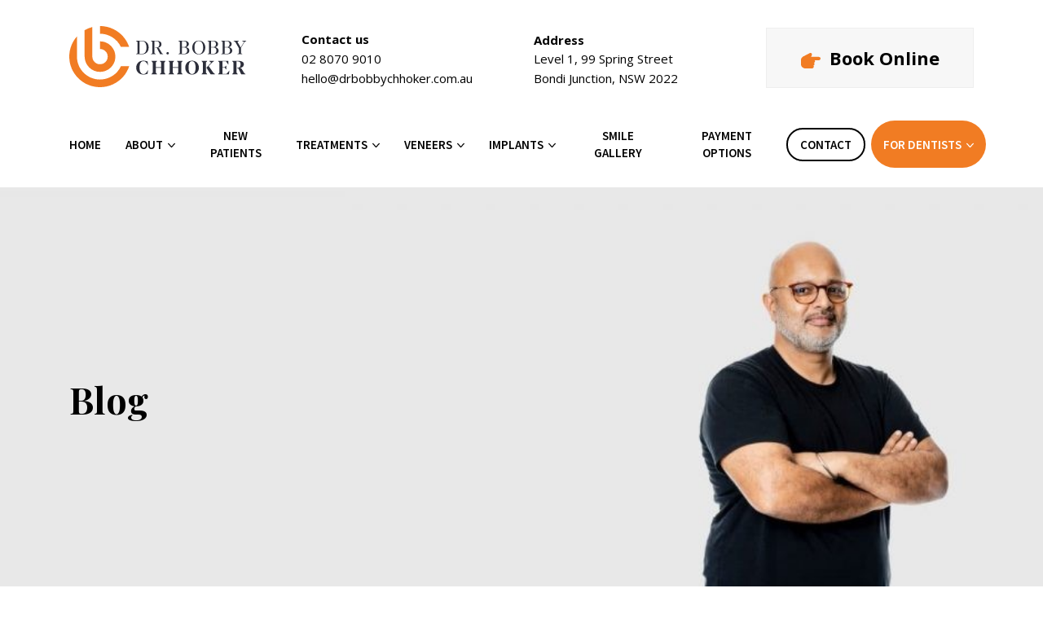

--- FILE ---
content_type: text/html; charset=UTF-8
request_url: https://www.drbobbychhoker.com.au/blog/page/12/
body_size: 15477
content:
<!DOCTYPE html>
<html dir="ltr" lang="en-AU" prefix="og: https://ogp.me/ns#" class="no-js">
<head>
	<meta charset="UTF-8">
	<meta name="viewport" content="width=device-width, initial-scale=1">
	<link rel="profile" href="http://gmpg.org/xfn/11">
	<!-- Viewport for ipad -->
	<meta name="viewport" content="width=device-width, initial-scale=1, maximum-scale=1">
	<script>(function(html){html.className = html.className.replace(/\bno-js\b/,'js')})(document.documentElement);</script>
<title>Blog | Dr. Bobby Chhoker - Part 12</title>

		<!-- All in One SEO 4.9.2 - aioseo.com -->
	<meta name="description" content="Blog | Dr. Bobby Chhoker - Part 12" />
	<meta name="robots" content="noindex, nofollow, max-snippet:-1, max-image-preview:large, max-video-preview:-1" />
	<link rel="canonical" href="https://www.drbobbychhoker.com.au/blog/page/12/" />
	<link rel="prev" href="https://www.drbobbychhoker.com.au/blog/page/11/" />
	<link rel="next" href="https://www.drbobbychhoker.com.au/blog/page/13/" />
	<meta name="generator" content="All in One SEO (AIOSEO) 4.9.2" />
		<meta property="og:locale" content="en_US" />
		<meta property="og:site_name" content="Dr. Bobby Chhoker |" />
		<meta property="og:type" content="website" />
		<meta property="og:title" content="Blog | Dr. Bobby Chhoker - Part 12" />
		<meta property="og:description" content="Blog | Dr. Bobby Chhoker - Part 12" />
		<meta property="og:url" content="https://www.drbobbychhoker.com.au/blog/page/12/" />
		<meta name="twitter:card" content="summary" />
		<meta name="twitter:title" content="Blog | Dr. Bobby Chhoker - Part 12" />
		<meta name="twitter:description" content="Blog | Dr. Bobby Chhoker - Part 12" />
		<script type="application/ld+json" class="aioseo-schema">
			{"@context":"https:\/\/schema.org","@graph":[{"@type":"BreadcrumbList","@id":"https:\/\/www.drbobbychhoker.com.au\/blog\/page\/12\/#breadcrumblist","itemListElement":[{"@type":"ListItem","@id":"https:\/\/www.drbobbychhoker.com.au\/blog#listItem","position":1,"name":"Home","item":"https:\/\/www.drbobbychhoker.com.au\/blog","nextItem":{"@type":"ListItem","@id":"https:\/\/www.drbobbychhoker.com.au\/blog\/page\/12#listItem","name":"Page 12"}},{"@type":"ListItem","@id":"https:\/\/www.drbobbychhoker.com.au\/blog\/page\/12#listItem","position":2,"name":"Page 12","previousItem":{"@type":"ListItem","@id":"https:\/\/www.drbobbychhoker.com.au\/blog#listItem","name":"Home"}}]},{"@type":"CollectionPage","@id":"https:\/\/www.drbobbychhoker.com.au\/blog\/page\/12\/#collectionpage","url":"https:\/\/www.drbobbychhoker.com.au\/blog\/page\/12\/","name":"Blog | Dr. Bobby Chhoker - Part 12","description":"Blog | Dr. Bobby Chhoker - Part 12","inLanguage":"en-AU","isPartOf":{"@id":"https:\/\/www.drbobbychhoker.com.au\/blog\/#website"},"breadcrumb":{"@id":"https:\/\/www.drbobbychhoker.com.au\/blog\/page\/12\/#breadcrumblist"},"about":{"@id":"https:\/\/www.drbobbychhoker.com.au\/blog\/#organization"}},{"@type":"Organization","@id":"https:\/\/www.drbobbychhoker.com.au\/blog\/#organization","name":"Dr. Bobby Chhoker","url":"https:\/\/www.drbobbychhoker.com.au\/blog\/"},{"@type":"WebSite","@id":"https:\/\/www.drbobbychhoker.com.au\/blog\/#website","url":"https:\/\/www.drbobbychhoker.com.au\/blog\/","name":"Dr. Bobby Chhoker","inLanguage":"en-AU","publisher":{"@id":"https:\/\/www.drbobbychhoker.com.au\/blog\/#organization"}}]}
		</script>
		<!-- All in One SEO -->


<!-- Open Graph Meta Tags generated by Blog2Social 873 - https://www.blog2social.com -->
<meta property="og:title" content="Dr. Bobby Chhoker"/>
<meta property="og:description" content=""/>
<meta property="og:url" content="https://www.drbobbychhoker.com.au/blog"/>
<meta property="og:type" content="website"/>
<!-- Open Graph Meta Tags generated by Blog2Social 873 - https://www.blog2social.com -->

<!-- Twitter Card generated by Blog2Social 873 - https://www.blog2social.com -->
<meta name="twitter:card" content="summary">
<meta name="twitter:title" content="Dr. Bobby Chhoker"/>
<meta name="twitter:description" content=""/>
<!-- Twitter Card generated by Blog2Social 873 - https://www.blog2social.com -->
<link rel='dns-prefetch' href='//fonts.googleapis.com' />
<link rel="alternate" type="application/rss+xml" title="Dr. Bobby Chhoker &raquo; Feed" href="https://www.drbobbychhoker.com.au/blog/feed/" />
<link rel="alternate" type="application/rss+xml" title="Dr. Bobby Chhoker &raquo; Comments Feed" href="https://www.drbobbychhoker.com.au/blog/comments/feed/" />
<style id='wp-img-auto-sizes-contain-inline-css' type='text/css'>
img:is([sizes=auto i],[sizes^="auto," i]){contain-intrinsic-size:3000px 1500px}
/*# sourceURL=wp-img-auto-sizes-contain-inline-css */
</style>
<style id='wp-emoji-styles-inline-css' type='text/css'>

	img.wp-smiley, img.emoji {
		display: inline !important;
		border: none !important;
		box-shadow: none !important;
		height: 1em !important;
		width: 1em !important;
		margin: 0 0.07em !important;
		vertical-align: -0.1em !important;
		background: none !important;
		padding: 0 !important;
	}
/*# sourceURL=wp-emoji-styles-inline-css */
</style>
<style id='wp-block-library-inline-css' type='text/css'>
:root{--wp-block-synced-color:#7a00df;--wp-block-synced-color--rgb:122,0,223;--wp-bound-block-color:var(--wp-block-synced-color);--wp-editor-canvas-background:#ddd;--wp-admin-theme-color:#007cba;--wp-admin-theme-color--rgb:0,124,186;--wp-admin-theme-color-darker-10:#006ba1;--wp-admin-theme-color-darker-10--rgb:0,107,160.5;--wp-admin-theme-color-darker-20:#005a87;--wp-admin-theme-color-darker-20--rgb:0,90,135;--wp-admin-border-width-focus:2px}@media (min-resolution:192dpi){:root{--wp-admin-border-width-focus:1.5px}}.wp-element-button{cursor:pointer}:root .has-very-light-gray-background-color{background-color:#eee}:root .has-very-dark-gray-background-color{background-color:#313131}:root .has-very-light-gray-color{color:#eee}:root .has-very-dark-gray-color{color:#313131}:root .has-vivid-green-cyan-to-vivid-cyan-blue-gradient-background{background:linear-gradient(135deg,#00d084,#0693e3)}:root .has-purple-crush-gradient-background{background:linear-gradient(135deg,#34e2e4,#4721fb 50%,#ab1dfe)}:root .has-hazy-dawn-gradient-background{background:linear-gradient(135deg,#faaca8,#dad0ec)}:root .has-subdued-olive-gradient-background{background:linear-gradient(135deg,#fafae1,#67a671)}:root .has-atomic-cream-gradient-background{background:linear-gradient(135deg,#fdd79a,#004a59)}:root .has-nightshade-gradient-background{background:linear-gradient(135deg,#330968,#31cdcf)}:root .has-midnight-gradient-background{background:linear-gradient(135deg,#020381,#2874fc)}:root{--wp--preset--font-size--normal:16px;--wp--preset--font-size--huge:42px}.has-regular-font-size{font-size:1em}.has-larger-font-size{font-size:2.625em}.has-normal-font-size{font-size:var(--wp--preset--font-size--normal)}.has-huge-font-size{font-size:var(--wp--preset--font-size--huge)}.has-text-align-center{text-align:center}.has-text-align-left{text-align:left}.has-text-align-right{text-align:right}.has-fit-text{white-space:nowrap!important}#end-resizable-editor-section{display:none}.aligncenter{clear:both}.items-justified-left{justify-content:flex-start}.items-justified-center{justify-content:center}.items-justified-right{justify-content:flex-end}.items-justified-space-between{justify-content:space-between}.screen-reader-text{border:0;clip-path:inset(50%);height:1px;margin:-1px;overflow:hidden;padding:0;position:absolute;width:1px;word-wrap:normal!important}.screen-reader-text:focus{background-color:#ddd;clip-path:none;color:#444;display:block;font-size:1em;height:auto;left:5px;line-height:normal;padding:15px 23px 14px;text-decoration:none;top:5px;width:auto;z-index:100000}html :where(.has-border-color){border-style:solid}html :where([style*=border-top-color]){border-top-style:solid}html :where([style*=border-right-color]){border-right-style:solid}html :where([style*=border-bottom-color]){border-bottom-style:solid}html :where([style*=border-left-color]){border-left-style:solid}html :where([style*=border-width]){border-style:solid}html :where([style*=border-top-width]){border-top-style:solid}html :where([style*=border-right-width]){border-right-style:solid}html :where([style*=border-bottom-width]){border-bottom-style:solid}html :where([style*=border-left-width]){border-left-style:solid}html :where(img[class*=wp-image-]){height:auto;max-width:100%}:where(figure){margin:0 0 1em}html :where(.is-position-sticky){--wp-admin--admin-bar--position-offset:var(--wp-admin--admin-bar--height,0px)}@media screen and (max-width:600px){html :where(.is-position-sticky){--wp-admin--admin-bar--position-offset:0px}}

/*# sourceURL=wp-block-library-inline-css */
</style><style id='global-styles-inline-css' type='text/css'>
:root{--wp--preset--aspect-ratio--square: 1;--wp--preset--aspect-ratio--4-3: 4/3;--wp--preset--aspect-ratio--3-4: 3/4;--wp--preset--aspect-ratio--3-2: 3/2;--wp--preset--aspect-ratio--2-3: 2/3;--wp--preset--aspect-ratio--16-9: 16/9;--wp--preset--aspect-ratio--9-16: 9/16;--wp--preset--color--black: #000000;--wp--preset--color--cyan-bluish-gray: #abb8c3;--wp--preset--color--white: #ffffff;--wp--preset--color--pale-pink: #f78da7;--wp--preset--color--vivid-red: #cf2e2e;--wp--preset--color--luminous-vivid-orange: #ff6900;--wp--preset--color--luminous-vivid-amber: #fcb900;--wp--preset--color--light-green-cyan: #7bdcb5;--wp--preset--color--vivid-green-cyan: #00d084;--wp--preset--color--pale-cyan-blue: #8ed1fc;--wp--preset--color--vivid-cyan-blue: #0693e3;--wp--preset--color--vivid-purple: #9b51e0;--wp--preset--gradient--vivid-cyan-blue-to-vivid-purple: linear-gradient(135deg,rgb(6,147,227) 0%,rgb(155,81,224) 100%);--wp--preset--gradient--light-green-cyan-to-vivid-green-cyan: linear-gradient(135deg,rgb(122,220,180) 0%,rgb(0,208,130) 100%);--wp--preset--gradient--luminous-vivid-amber-to-luminous-vivid-orange: linear-gradient(135deg,rgb(252,185,0) 0%,rgb(255,105,0) 100%);--wp--preset--gradient--luminous-vivid-orange-to-vivid-red: linear-gradient(135deg,rgb(255,105,0) 0%,rgb(207,46,46) 100%);--wp--preset--gradient--very-light-gray-to-cyan-bluish-gray: linear-gradient(135deg,rgb(238,238,238) 0%,rgb(169,184,195) 100%);--wp--preset--gradient--cool-to-warm-spectrum: linear-gradient(135deg,rgb(74,234,220) 0%,rgb(151,120,209) 20%,rgb(207,42,186) 40%,rgb(238,44,130) 60%,rgb(251,105,98) 80%,rgb(254,248,76) 100%);--wp--preset--gradient--blush-light-purple: linear-gradient(135deg,rgb(255,206,236) 0%,rgb(152,150,240) 100%);--wp--preset--gradient--blush-bordeaux: linear-gradient(135deg,rgb(254,205,165) 0%,rgb(254,45,45) 50%,rgb(107,0,62) 100%);--wp--preset--gradient--luminous-dusk: linear-gradient(135deg,rgb(255,203,112) 0%,rgb(199,81,192) 50%,rgb(65,88,208) 100%);--wp--preset--gradient--pale-ocean: linear-gradient(135deg,rgb(255,245,203) 0%,rgb(182,227,212) 50%,rgb(51,167,181) 100%);--wp--preset--gradient--electric-grass: linear-gradient(135deg,rgb(202,248,128) 0%,rgb(113,206,126) 100%);--wp--preset--gradient--midnight: linear-gradient(135deg,rgb(2,3,129) 0%,rgb(40,116,252) 100%);--wp--preset--font-size--small: 13px;--wp--preset--font-size--medium: 20px;--wp--preset--font-size--large: 36px;--wp--preset--font-size--x-large: 42px;--wp--preset--spacing--20: 0.44rem;--wp--preset--spacing--30: 0.67rem;--wp--preset--spacing--40: 1rem;--wp--preset--spacing--50: 1.5rem;--wp--preset--spacing--60: 2.25rem;--wp--preset--spacing--70: 3.38rem;--wp--preset--spacing--80: 5.06rem;--wp--preset--shadow--natural: 6px 6px 9px rgba(0, 0, 0, 0.2);--wp--preset--shadow--deep: 12px 12px 50px rgba(0, 0, 0, 0.4);--wp--preset--shadow--sharp: 6px 6px 0px rgba(0, 0, 0, 0.2);--wp--preset--shadow--outlined: 6px 6px 0px -3px rgb(255, 255, 255), 6px 6px rgb(0, 0, 0);--wp--preset--shadow--crisp: 6px 6px 0px rgb(0, 0, 0);}:where(.is-layout-flex){gap: 0.5em;}:where(.is-layout-grid){gap: 0.5em;}body .is-layout-flex{display: flex;}.is-layout-flex{flex-wrap: wrap;align-items: center;}.is-layout-flex > :is(*, div){margin: 0;}body .is-layout-grid{display: grid;}.is-layout-grid > :is(*, div){margin: 0;}:where(.wp-block-columns.is-layout-flex){gap: 2em;}:where(.wp-block-columns.is-layout-grid){gap: 2em;}:where(.wp-block-post-template.is-layout-flex){gap: 1.25em;}:where(.wp-block-post-template.is-layout-grid){gap: 1.25em;}.has-black-color{color: var(--wp--preset--color--black) !important;}.has-cyan-bluish-gray-color{color: var(--wp--preset--color--cyan-bluish-gray) !important;}.has-white-color{color: var(--wp--preset--color--white) !important;}.has-pale-pink-color{color: var(--wp--preset--color--pale-pink) !important;}.has-vivid-red-color{color: var(--wp--preset--color--vivid-red) !important;}.has-luminous-vivid-orange-color{color: var(--wp--preset--color--luminous-vivid-orange) !important;}.has-luminous-vivid-amber-color{color: var(--wp--preset--color--luminous-vivid-amber) !important;}.has-light-green-cyan-color{color: var(--wp--preset--color--light-green-cyan) !important;}.has-vivid-green-cyan-color{color: var(--wp--preset--color--vivid-green-cyan) !important;}.has-pale-cyan-blue-color{color: var(--wp--preset--color--pale-cyan-blue) !important;}.has-vivid-cyan-blue-color{color: var(--wp--preset--color--vivid-cyan-blue) !important;}.has-vivid-purple-color{color: var(--wp--preset--color--vivid-purple) !important;}.has-black-background-color{background-color: var(--wp--preset--color--black) !important;}.has-cyan-bluish-gray-background-color{background-color: var(--wp--preset--color--cyan-bluish-gray) !important;}.has-white-background-color{background-color: var(--wp--preset--color--white) !important;}.has-pale-pink-background-color{background-color: var(--wp--preset--color--pale-pink) !important;}.has-vivid-red-background-color{background-color: var(--wp--preset--color--vivid-red) !important;}.has-luminous-vivid-orange-background-color{background-color: var(--wp--preset--color--luminous-vivid-orange) !important;}.has-luminous-vivid-amber-background-color{background-color: var(--wp--preset--color--luminous-vivid-amber) !important;}.has-light-green-cyan-background-color{background-color: var(--wp--preset--color--light-green-cyan) !important;}.has-vivid-green-cyan-background-color{background-color: var(--wp--preset--color--vivid-green-cyan) !important;}.has-pale-cyan-blue-background-color{background-color: var(--wp--preset--color--pale-cyan-blue) !important;}.has-vivid-cyan-blue-background-color{background-color: var(--wp--preset--color--vivid-cyan-blue) !important;}.has-vivid-purple-background-color{background-color: var(--wp--preset--color--vivid-purple) !important;}.has-black-border-color{border-color: var(--wp--preset--color--black) !important;}.has-cyan-bluish-gray-border-color{border-color: var(--wp--preset--color--cyan-bluish-gray) !important;}.has-white-border-color{border-color: var(--wp--preset--color--white) !important;}.has-pale-pink-border-color{border-color: var(--wp--preset--color--pale-pink) !important;}.has-vivid-red-border-color{border-color: var(--wp--preset--color--vivid-red) !important;}.has-luminous-vivid-orange-border-color{border-color: var(--wp--preset--color--luminous-vivid-orange) !important;}.has-luminous-vivid-amber-border-color{border-color: var(--wp--preset--color--luminous-vivid-amber) !important;}.has-light-green-cyan-border-color{border-color: var(--wp--preset--color--light-green-cyan) !important;}.has-vivid-green-cyan-border-color{border-color: var(--wp--preset--color--vivid-green-cyan) !important;}.has-pale-cyan-blue-border-color{border-color: var(--wp--preset--color--pale-cyan-blue) !important;}.has-vivid-cyan-blue-border-color{border-color: var(--wp--preset--color--vivid-cyan-blue) !important;}.has-vivid-purple-border-color{border-color: var(--wp--preset--color--vivid-purple) !important;}.has-vivid-cyan-blue-to-vivid-purple-gradient-background{background: var(--wp--preset--gradient--vivid-cyan-blue-to-vivid-purple) !important;}.has-light-green-cyan-to-vivid-green-cyan-gradient-background{background: var(--wp--preset--gradient--light-green-cyan-to-vivid-green-cyan) !important;}.has-luminous-vivid-amber-to-luminous-vivid-orange-gradient-background{background: var(--wp--preset--gradient--luminous-vivid-amber-to-luminous-vivid-orange) !important;}.has-luminous-vivid-orange-to-vivid-red-gradient-background{background: var(--wp--preset--gradient--luminous-vivid-orange-to-vivid-red) !important;}.has-very-light-gray-to-cyan-bluish-gray-gradient-background{background: var(--wp--preset--gradient--very-light-gray-to-cyan-bluish-gray) !important;}.has-cool-to-warm-spectrum-gradient-background{background: var(--wp--preset--gradient--cool-to-warm-spectrum) !important;}.has-blush-light-purple-gradient-background{background: var(--wp--preset--gradient--blush-light-purple) !important;}.has-blush-bordeaux-gradient-background{background: var(--wp--preset--gradient--blush-bordeaux) !important;}.has-luminous-dusk-gradient-background{background: var(--wp--preset--gradient--luminous-dusk) !important;}.has-pale-ocean-gradient-background{background: var(--wp--preset--gradient--pale-ocean) !important;}.has-electric-grass-gradient-background{background: var(--wp--preset--gradient--electric-grass) !important;}.has-midnight-gradient-background{background: var(--wp--preset--gradient--midnight) !important;}.has-small-font-size{font-size: var(--wp--preset--font-size--small) !important;}.has-medium-font-size{font-size: var(--wp--preset--font-size--medium) !important;}.has-large-font-size{font-size: var(--wp--preset--font-size--large) !important;}.has-x-large-font-size{font-size: var(--wp--preset--font-size--x-large) !important;}
/*# sourceURL=global-styles-inline-css */
</style>

<style id='classic-theme-styles-inline-css' type='text/css'>
/*! This file is auto-generated */
.wp-block-button__link{color:#fff;background-color:#32373c;border-radius:9999px;box-shadow:none;text-decoration:none;padding:calc(.667em + 2px) calc(1.333em + 2px);font-size:1.125em}.wp-block-file__button{background:#32373c;color:#fff;text-decoration:none}
/*# sourceURL=/wp-includes/css/classic-themes.min.css */
</style>
<link rel='stylesheet' id='twentyfifteen-fonts-css' href='//fonts.googleapis.com/css?family=Noto+Sans%3A400italic%2C700italic%2C400%2C700%7CNoto+Serif%3A400italic%2C700italic%2C400%2C700%7CInconsolata%3A400%2C700&#038;subset=latin%2Clatin-ext' type='text/css' media='all' />
<link rel='stylesheet' id='twentyfifteen-style-css' href='https://www.drbobbychhoker.com.au/blog/wp-content/themes/drbobbychhoker/style.css?ver=6.9' type='text/css' media='all' />
<link rel="https://api.w.org/" href="https://www.drbobbychhoker.com.au/blog/wp-json/" /><link rel="EditURI" type="application/rsd+xml" title="RSD" href="https://www.drbobbychhoker.com.au/blog/xmlrpc.php?rsd" />
<meta name="generator" content="WordPress 6.9" />
	<!-- Include css -->
	<link rel="stylesheet" href="https://stackpath.bootstrapcdn.com/bootstrap/4.4.1/css/bootstrap.min.css" integrity="sha384-Vkoo8x4CGsO3+Hhxv8T/Q5PaXtkKtu6ug5TOeNV6gBiFeWPGFN9MuhOf23Q9Ifjh" crossorigin="anonymous">
	<!-- Style CSS -->
	<link href="https://www.drbobbychhoker.com.au/blog/wp-content/themes/drbobbychhoker/css/custom.css" rel="stylesheet" />
	<!-- Style for Safari Browser CSS -->
	<script>
		if(navigator.userAgent.indexOf('Safari') !=-1 && navigator.userAgent.indexOf('Chrome') == -1) {
	    	document.write('<link href="https://www.drbobbychhoker.com.au/blog/wp-content/themes/drbobbychhoker/css/style-safari.css" rel="stylesheet" />');
		}
	</script>
	<!-- Fonts -->
<link rel="preconnect" href="https://fonts.googleapis.com">
<link rel="preconnect" href="https://fonts.gstatic.com" crossorigin>
<link href="https://fonts.googleapis.com/css2?family=Open+Sans:wght@300;400;500;600;700;800&display=swap" rel="stylesheet">
<link href="https://fonts.googleapis.com/css2?family=Source+Sans+Pro:wght@200;300;400;500;600;700;900&display=swap" rel="stylesheet">
<link href="https://fonts.googleapis.com/css2?family=Playfair+Display:wght@400;500;600;700;800;900" rel="stylesheet">



	<!-- External styles -->
	<link href="https://www.dental-focus.com/marketing/shadowbox/shadowbox.css" rel="stylesheet" type="text/css" />


	<!-- jQuery first, then Popper.js, then Bootstrap JS -->
	<script src="https://cdnjs.cloudflare.com/ajax/libs/jquery/3.2.1/jquery.min.js"></script>
	<!--[if IE 9]>
	    <link href="https://www.drbobbychhoker.com.au/blog/wp-content/themes/drbobbychhoker/css/bootstrap-ie9.min.css" rel="stylesheet">
	<![endif]-->
	<!--[if lte IE 8]>
	    <link href="https://cdn.jsdelivr.net/gh/coliff/bootstrap-ie8/css/bootstrap-ie8.min.css" rel="stylesheet">
	    <script src="https://cdn.jsdelivr.net/g/html5shiv@3.7.3"></script>
	<![endif]-->

	<!-- Favicon -->
	<link rel="apple-touch-icon" sizes="180x180" href="https://www.drbobbychhoker.com.au/blog/wp-content/themes/drbobbychhoker/retina-images/favicons/apple-touch-icon.png">
	<link rel="icon" type="image/png" sizes="32x32" href="https://www.drbobbychhoker.com.au/blog/wp-content/themes/drbobbychhoker/retina-images/favicons/favicon-32x32.png">
	<link rel="icon" type="image/png" sizes="16x16" href="https://www.drbobbychhoker.com.au/blog/wp-content/themes/drbobbychhoker/retina-images/favicons/favicon-16x16.png">
	<link rel="manifest" href="https://www.drbobbychhoker.com.au/blog/wp-content/themes/drbobbychhoker/retina-images/favicons/site.webmanifest">
	<link rel="mask-icon" href="https://www.drbobbychhoker.com.au/blog/wp-content/themes/drbobbychhoker/retina-images/favicons/safari-pinned-tab.svg" color="#f17c23">
	<meta name="msapplication-TileColor" content="#f17c23">
	<meta name="theme-color" content="#f17c23">
    <!-- Facebook Pixel Code -->
<script type='text/javascript'>
!function(f,b,e,v,n,t,s){if(f.fbq)return;n=f.fbq=function(){n.callMethod?
n.callMethod.apply(n,arguments):n.queue.push(arguments)};if(!f._fbq)f._fbq=n;
n.push=n;n.loaded=!0;n.version='2.0';n.queue=[];t=b.createElement(e);t.async=!0;
t.src=v;s=b.getElementsByTagName(e)[0];s.parentNode.insertBefore(t,s)}(window,
document,'script','https://connect.facebook.net/en_US/fbevents.js');
</script>
<!-- End Facebook Pixel Code -->
<script type='text/javascript'>
  fbq('track', 'PageView', []);
</script>
<!-- Facebook Pixel Code -->
<noscript>
<img height="1" width="1" style="display:none" alt="fbpx"
src="https://www.facebook.com/tr?id=955266394670174&ev=PageView&noscript=1" />
</noscript>
<!-- End Facebook Pixel Code -->
<!-- Google Tag Manager -->
<script>(function(w,d,s,l,i){w[l]=w[l]||[];w[l].push({'gtm.start':
new Date().getTime(),event:'gtm.js'});var f=d.getElementsByTagName(s)[0],
j=d.createElement(s),dl=l!='dataLayer'?'&l='+l:'';j.async=true;j.src=
'https://www.googletagmanager.com/gtm.js?id='+i+dl;f.parentNode.insertBefore(j,f);
})(window,document,'script','dataLayer','GTM-TPMHDG4');</script>
<!-- End Google Tag Manager -->


<!-- Google Tag Manager -->
<script>(function(w,d,s,l,i){w[l]=w[l]||[];w[l].push({'gtm.start':
new Date().getTime(),event:'gtm.js'});var f=d.getElementsByTagName(s)[0],
j=d.createElement(s),dl=l!='dataLayer'?'&l='+l:'';j.async=true;j.src=
'https://www.googletagmanager.com/gtm.js?id='+i+dl;f.parentNode.insertBefore(j,f);
})(window,document,'script','dataLayer','GTM-M6753L2');</script>
<!-- End Google Tag Manager -->


<!-- Google Tag Manager -->
<script>(function(w,d,s,l,i){w[l]=w[l]||[];w[l].push({'gtm.start':
new Date().getTime(),event:'gtm.js'});var f=d.getElementsByTagName(s)[0],
j=d.createElement(s),dl=l!='dataLayer'?'&l='+l:'';j.async=true;j.src=
'https://www.googletagmanager.com/gtm.js?id='+i+dl;f.parentNode.insertBefore(j,f);
})(window,document,'script','dataLayer','GTM-TKT5NWS');</script>
<!-- End Google Tag Manager --></head>
<body class="home blog paged paged-12 wp-theme-drbobbychhoker">
<!-- Google Tag Manager (noscript) -->
<noscript><iframe src="https://www.googletagmanager.com/ns.html?id=GTM-TKT5NWS"
height="0" width="0" style="display:none;visibility:hidden"></iframe></noscript>
<!-- End Google Tag Manager (noscript) -->


<!-- Google Tag Manager (noscript) -->
<noscript><iframe src="https://www.googletagmanager.com/ns.html?id=GTM-M6753L2"
height="0" width="0" style="display:none;visibility:hidden"></iframe></noscript>
<!-- End Google Tag Manager (noscript) -->


<!-- Google Tag Manager (noscript) -->
<noscript><iframe src="https://www.googletagmanager.com/ns.html?id=GTM-TPMHDG4"
height="0" width="0" style="display:none;visibility:hidden"></iframe></noscript>
<!-- End Google Tag Manager (noscript) --><div id="back-to-top"><a href="#" title="Click to Top"><svg width="36px" height="36px" role="img">
    <path fill="#FFFFFF" d="M11.77,23c0.646,0,11.995,0,12.441,0c0.578,0,1.008-0.485,0.67-0.965c-0.271-0.384-5.739-8.06-6.208-8.715 c-0.308-0.431-1.04-0.424-1.348,0c-0.344,0.471-5.839,8.177-6.222,8.734C10.824,22.464,11.133,23,11.77,23z"></path>
  </svg></a></div>
<header class="band bg-white page-header" id="site-header">
  <div class="container pt-1 pb-1 pt-lg-2 pb-lg-2">
    <div class="row align-items-center align-items-md-end">
      <div class="col-7 col-md-12">
        <div class="row align-items-center align-items-md-end">
          <div class="col-md-3"><a href="/" class="site-logo"><img class="mh-md-inherit" src="https://www.drbobbychhoker.com.au/blog/wp-content/themes/drbobbychhoker/retina-images/logo.png" alt="Dr. Bobby Chhoker"></a></div>
          <div class="col-md-3">
            <address class="d-none d-md-block mb-0">
            <strong>Contact us</strong><br>
            <a class="phonelink d-inline-block phone-call-tracking" href="tel:0280709010">
            02 8070 9010            </a><br>
            <a href="mailto:hello@drbobbychhoker.com.au">
            hello@drbobbychhoker.com.au            </a>
            </address>
          </div>
          <div class="col-md-3 d-none d-md-block"> <strong>Address</strong>
            <address class=" mb-0">
            Level 1, 99 Spring Street<br>
            Bondi Junction, NSW 2022
            </address>
          </div>
          <div class="col-md-3 d-none d-md-block phoneheader">
            <div class="book-btn gtmc-book-now"> <a class="gtmc-book-now" href="https://apac.dentalhub.online/v1/view/organization/1178/index.html#/perspectives/1" target="_blank" rel="nofollow"> <strong class="gtmc-book-now">
              <svg version="1.1" id="Layer_1" xmlns="http://www.w3.org/2000/svg" xmlns:xlink="http://www.w3.org/1999/xlink" x="0px" y="0px" width="24px" height="19px" viewBox="-2.5 2.495 24 19" enable-background="new -2.5 2.495 24 19" xml:space="preserve">
                <path d="M21.484,9.247c0,2.227-1.642,2.274-3.891,2.274c-1.095,0-2.189,0-3.284,0c0,0.033,0,0.066,0,0.1
	c0.618,0.487,0.434,2.019-0.05,2.374c-0.336,0.251-0.609,0.378-0.759,0.657c0.183,0.216,0.275,0.359,0.404,0.606
	c0.655,1.253-0.324,2.322-1.212,2.729c0.159,0.246,0.359,0.493,0.454,0.809c0.208,0.69-0.094,1.336-0.354,1.718
	c-0.278,0.407-0.646,0.694-1.162,0.858c-0.49,0.157-1.288,0.051-1.87,0.051c-1.331,0-2.661,0-3.992,0c-0.876,0-1.751,0-2.627,0
	c-0.455-0.017-0.909-0.033-1.364-0.051c-2.033-0.506-3.475-1.674-4.093-3.587c-0.28-0.87-0.151-2.192-0.151-3.284
	c0-1.686-0.204-3.813,0.303-5.052c0.54-1.318,1.521-2.076,2.678-2.779c0.389-0.236,0.824-0.32,1.213-0.556
	c0.914-0.554,1.912-1.01,2.88-1.516c0.97-0.506,1.941-1.002,2.931-1.516C7.792,2.931,8.045,2.78,8.297,2.628
	c0.581-0.216,1.666-0.031,2.021,0.202c1.105,0.725,0.416,2.913-0.102,3.79c-0.171,0.29-0.61,0.423-0.808,0.708
	c2.526,0,5.053,0,7.579,0c0.581,0.007,2.128-0.021,2.729,0.05c0.688,0.171,1.274,0.596,1.566,1.162
	C21.397,8.771,21.46,9.004,21.484,9.247z"></path>
              </svg> Book Online</strong> </a></div>
          </div>
        </div>
      </div>
      <div class="col-5 col-md-4 text-right">
        <a class="book1 gtmc-book-now" href="https://apac.dentalhub.online/v1/view/organization/1178/index.html#/perspectives/1" target="_blank" rel="nofollow"> <strong class="gtmc-book-now">
              <svg version="1.1" id="Layer_1" xmlns="http://www.w3.org/2000/svg" xmlns:xlink="http://www.w3.org/1999/xlink" x="0px" y="0px" width="24px" height="19px" viewBox="-2.5 2.495 24 19" enable-background="new -2.5 2.495 24 19" xml:space="preserve">
                <path d="M21.484,9.247c0,2.227-1.642,2.274-3.891,2.274c-1.095,0-2.189,0-3.284,0c0,0.033,0,0.066,0,0.1
	c0.618,0.487,0.434,2.019-0.05,2.374c-0.336,0.251-0.609,0.378-0.759,0.657c0.183,0.216,0.275,0.359,0.404,0.606
	c0.655,1.253-0.324,2.322-1.212,2.729c0.159,0.246,0.359,0.493,0.454,0.809c0.208,0.69-0.094,1.336-0.354,1.718
	c-0.278,0.407-0.646,0.694-1.162,0.858c-0.49,0.157-1.288,0.051-1.87,0.051c-1.331,0-2.661,0-3.992,0c-0.876,0-1.751,0-2.627,0
	c-0.455-0.017-0.909-0.033-1.364-0.051c-2.033-0.506-3.475-1.674-4.093-3.587c-0.28-0.87-0.151-2.192-0.151-3.284
	c0-1.686-0.204-3.813,0.303-5.052c0.54-1.318,1.521-2.076,2.678-2.779c0.389-0.236,0.824-0.32,1.213-0.556
	c0.914-0.554,1.912-1.01,2.88-1.516c0.97-0.506,1.941-1.002,2.931-1.516C7.792,2.931,8.045,2.78,8.297,2.628
	c0.581-0.216,1.666-0.031,2.021,0.202c1.105,0.725,0.416,2.913-0.102,3.79c-0.171,0.29-0.61,0.423-0.808,0.708
	c2.526,0,5.053,0,7.579,0c0.581,0.007,2.128-0.021,2.729,0.05c0.688,0.171,1.274,0.596,1.566,1.162
	C21.397,8.771,21.46,9.004,21.484,9.247z"></path>
              </svg> Book Online</strong> </a>
        <button class="navbar-toggler position-relative d-md-none" type="button" data-toggle="collapse" data-target="#navbarSupportedContent" aria-controls="navbarSupportedContent" aria-expanded="false" aria-label="Toggle navigation"> <i class="i-line top transition"></i> <i class="i-line middle transition"></i> <i class="i-line bottom transition"></i> </button>
      </div>
    </div>
    <div class="row text-center d-md-none mobile-sticy-hide mt-1">
      <div class="col-12">
        <div class="row align-items-center align-items-md-end">
          <div class="col-md-12">
            <address class="d-md-block mb-0">
            <strong>Contact us</strong><br>
            <a class="phonelink d-inline-block phone-call-tracking" href="tel:0280709010">
            02 8070 9010            </a><br>
            <a href="mailto:hello@drbobbychhoker.com.au">
            hello@drbobbychhoker.com.au            </a>
            </address>
          </div>
          <div class="col-md-12 phoneheader">
            <div class="book-btn gtmc-book-now"> <a class="gtmc-book-now" href="https://apac.dentalhub.online/v1/view/organization/1178/index.html#/perspectives/1" target="_blank" rel="nofollow"> <strong class="gtmc-book-now">
              <svg version="1.1" id="Layer_1" xmlns="http://www.w3.org/2000/svg" xmlns:xlink="http://www.w3.org/1999/xlink" x="0px" y="0px" width="24px" height="19px" viewBox="-2.5 2.495 24 19" enable-background="new -2.5 2.495 24 19" xml:space="preserve">
                <path d="M21.484,9.247c0,2.227-1.642,2.274-3.891,2.274c-1.095,0-2.189,0-3.284,0c0,0.033,0,0.066,0,0.1
	c0.618,0.487,0.434,2.019-0.05,2.374c-0.336,0.251-0.609,0.378-0.759,0.657c0.183,0.216,0.275,0.359,0.404,0.606
	c0.655,1.253-0.324,2.322-1.212,2.729c0.159,0.246,0.359,0.493,0.454,0.809c0.208,0.69-0.094,1.336-0.354,1.718
	c-0.278,0.407-0.646,0.694-1.162,0.858c-0.49,0.157-1.288,0.051-1.87,0.051c-1.331,0-2.661,0-3.992,0c-0.876,0-1.751,0-2.627,0
	c-0.455-0.017-0.909-0.033-1.364-0.051c-2.033-0.506-3.475-1.674-4.093-3.587c-0.28-0.87-0.151-2.192-0.151-3.284
	c0-1.686-0.204-3.813,0.303-5.052c0.54-1.318,1.521-2.076,2.678-2.779c0.389-0.236,0.824-0.32,1.213-0.556
	c0.914-0.554,1.912-1.01,2.88-1.516c0.97-0.506,1.941-1.002,2.931-1.516C7.792,2.931,8.045,2.78,8.297,2.628
	c0.581-0.216,1.666-0.031,2.021,0.202c1.105,0.725,0.416,2.913-0.102,3.79c-0.171,0.29-0.61,0.423-0.808,0.708
	c2.526,0,5.053,0,7.579,0c0.581,0.007,2.128-0.021,2.729,0.05c0.688,0.171,1.274,0.596,1.566,1.162
	C21.397,8.771,21.46,9.004,21.484,9.247z"></path>
              </svg>Book Online</strong> </a></div>
          </div>
          <div class="col-md-12 phoneheader">
            <div class="for-dentist-menu">
              <div class="dropdown">
                <button onclick="myFunctionForDentist()" class="dropbtn">FOR DENTISTS</button>
                <div id="fordentists" class="dropdown-content"> <a href="https://www.drbobbychhoker.com.au/webinars">Webinar &amp; The Experience</a> <a href="https://www.drbobbychhoker.com.au/breakthrough-implant-bootcamp-bondi-junction">Breakthrough Implant Bootcamp</a> <a href="https://www.drbobbychhoker.com.au/part-time-master-implant-program">Implantology Certificate, Diploma and MSc</a> <a href="https://www.drbobbychhoker.com.au/dental-referrals">Make a Referral</a> </div>
              </div>
            </div>
          </div>
        </div>
      </div>
    </div>
  </div>
</header>
<nav class="band navbar navbar-expand-md bg-white mb-md-1" id="main-menu">
	<div class="container p-0">
		<div class="collapse navbar-collapse justify-content-md-between" id="navbarSupportedContent">
			<ul class="navbar-nav w-100 justify-content-md-between">
				<li class="nav-item">
					<a class="nav-link" href="https://www.drbobbychhoker.com.au/" title="HOME">HOME</a>
				</li>
				<li class="nav-item dropdown">
					<a class="nav-link dropdown-toggle" data-toggle="dropdown" href="https://www.drbobbychhoker.com.au/about-us" title="ABOUT">ABOUT</a>
					<ul class="dropdown-menu">
					<li><a class="dropdown-item" href="https://www.drbobbychhoker.com.au/about-us" title="ABOUT">ABOUT</a></li>
						<li><a class="dropdown-item" href="https://www.drbobbychhoker.com.au/blog/" title="BLOG">BLOG</a></li>
					</ul>
				</li>
				<li class="nav-item">
					<a class="nav-link" href="https://www.drbobbychhoker.com.au/new-patients" title="NEW PATIENTS">NEW PATIENTS</a>
				</li>
				<li class="nav-item dropdown">
					<a class="nav-link dropdown-toggle" data-toggle="dropdown" href="https://www.drbobbychhoker.com.au/dental-treatments-bondi-junction" title="TREATMENTS">TREATMENTS</a>
					<ul class="dropdown-menu">
                    	<li><a class="dropdown-item d-md-none" href="https://www.drbobbychhoker.com.au/dental-treatments-bondi-junction" title="TREATMENTS">TREATMENTS</a></li>
						<li><a class="dropdown-item" href="https://www.drbobbychhoker.com.au/crowns-and-bridges-bondi-junction" title="Crowns and Bridges">Crowns and Bridges</a></li>
						<li><a class="dropdown-item" href="https://www.drbobbychhoker.com.au/clear-braces-bondi-junction" title="Clear Braces">Clear Braces</a></li>
						<li><a class="dropdown-item" href="https://www.drbobbychhoker.com.au/cosmetic-dentistry-bondi-junction" title="Cosmetic Dentistry">Cosmetic Dentistry</a></li>
                        <li><a class="dropdown-item" href="https://www.drbobbychhoker.com.au/teeth-whitening-bondi-junction" title="Teeth Whitening">Teeth Whitening</a></li>
                        <li><a class="dropdown-item" href="https://www.drbobbychhoker.com.au/general-dental-bondi-junction" title="General Dentistry">General Dentistry</a></li>
						<li><a class="dropdown-item" href="https://www.drbobbychhoker.com.au/orthodontics-bondi-junction" title="Orthodontics">Orthodontics</a></li>
					    <li><a class="dropdown-item" href="https://www.drbobbychhoker.com.au/invisalign-bondi-junction" title="Invisalign">Invisalign</a></li>
						<li><a class="dropdown-item" href="https://www.drbobbychhoker.com.au/wisdom-teeth-removal-bondi-junction" title="Wisdom Teeth Removal">Wisdom Teeth Removal</a></li>
                       
                        <li><a class="dropdown-item" href="https://www.drbobbychhoker.com.au/teeth-straightening-bondi-junction" title="Teeth Straightening">Teeth Straightening</a></li>
                        
                        <li><a class="dropdown-item" href="https://www.drbobbychhoker.com.au/emergency-dental-care" title="Emergency Dental Care">Emergency Dental Care</a></li>
                        <li><a class="dropdown-item" href="https://www.drbobbychhoker.com.au/root-canal-bondi-junction" title="Root Canal">Root Canal</a></li>
                        <li><a class="dropdown-item" href="https://www.drbobbychhoker.com.au/gum-disease-bondi-junction" title="Gum Disease">Gum Disease</a></li>
              	</ul>
				</li>
                <li class="nav-item dropdown">
					<a class="nav-link dropdown-toggle" data-toggle="dropdown" href="https://www.drbobbychhoker.com.au/veneers-bondi-junction" title="VENEERS">VENEERS</a>
					<ul class="dropdown-menu">
						<li><a class="dropdown-item" href="https://www.drbobbychhoker.com.au/porcelain-veneers-sydney" title="Porcelain and Composite Veneers">Porcelain and Composite Veneers</a></li>
					</ul>
				</li>
                <li class="nav-item dropdown">
					<a class="nav-link dropdown-toggle" data-toggle="dropdown" href="https://www.drbobbychhoker.com.au/dental-implants-sydney" title="IMPLANTS">IMPLANTS</a>
					<ul class="dropdown-menu">
						<li><a class="dropdown-item" href="https://www.drbobbychhoker.com.au/dental-implants-bondi-junction" title="Dental Implants">Dental Implants</a></li>
						<li><a class="dropdown-item" href="https://www.drbobbychhoker.com.au/single-tooth-bondi-junction" title="Single Tooth">Single Tooth</a></li>
                        <li><a class="dropdown-item" href="https://www.drbobbychhoker.com.au/multiple-teeth-bondi-junction" title="Multiple Teeth">Multiple Teeth</a></li>
                        <li><a class="dropdown-item" href="https://www.drbobbychhoker.com.au/full-mouth-implants-sydney" title="Full Mouth Implants">Full Mouth Implants</a></li>
                        <li><a class="dropdown-item" href="https://www.drbobbychhoker.com.au/sinus-lift-bondi-junction" title="Sinus Lifts">Sinus Lifts</a></li>
                        <li><a class="dropdown-item" href="https://www.drbobbychhoker.com.au/zygomatic-implants-bondi-junction" title="Zygomatic implants">Zygomatic implants</a></li>
                        <li><a class="dropdown-item" href="https://www.drbobbychhoker.com.au/dental-dentures-bondi-junction" title="Dentures">Dentures</a></li>
                        <li><a class="dropdown-item" href="https://www.drbobbychhoker.com.au/bone-expansion-bondi-junction" title="Bone Expansion">Bone Expansion</a></li>
                        <li><a class="dropdown-item" href="https://www.drbobbychhoker.com.au/drilling-techniques" title="Drilling Techniques">Drilling Techniques</a></li>
                        <li><a class="dropdown-item" href="https://www.drbobbychhoker.com.au/implant-failures-bondi-junction" title="Implant failures">Implant failures</a></li>
                        <li><a class="dropdown-item" href="https://www.drbobbychhoker.com.au/conscious-sedation-bondi-junction" title="Conscious Sedation">Conscious Sedation</a></li>
					</ul>
				</li>
                <li class="nav-item">
					<a class="nav-link" href="https://www.drbobbychhoker.com.au/dental-smile-gallery" title="SMILE GALLERY">SMILE GALLERY</a>
				</li>
                <li class="nav-item">
				<a class="nav-link" href="https://www.drbobbychhoker.com.au/payment-options" title="PAYMENT OPTIONS">PAYMENT OPTIONS</a>
				</li>
				<li class="nav-item m-border">
					<a class="nav-link nav-btn hover-btn" href="https://www.drbobbychhoker.com.au/contact-us" title="CONTACT">CONTACT</a>
				</li>
				<li class="nav-item dropdown menu-btn m-border">
					<a class="nav-link dropdown-toggle" data-toggle="dropdown" href="https://www.drbobbychhoker.com.au/webinars" title="FOR DENTISTS">FOR DENTISTS</a>
					<ul class="dropdown-menu">
						<li><a class="dropdown-item" href="https://www.drbobbychhoker.com.au/webinars" title="Webinar & The Experience">Webinar & The Experience</a></li>
						<li><a class="dropdown-item" href="https://www.drbobbychhoker.com.au/breakthrough-implant-bootcamp-bondi-junction" title="Breakthrough Implant Bootcamp">Breakthrough Implant Bootcamp</a></li>
						<li><a class="dropdown-item" href="https://www.drbobbychhoker.com.au/part-time-master-implant-program" title="Implantology Certificate, Diploma and MSc">Implantology Certificate, Diploma and MSc</a></li>
                        <li><a class="dropdown-item" href="https://www.drbobbychhoker.com.au/dental-referrals" title="Make a Referral">Make a Referral</a></li>
					</ul>
				</li>
			</ul>
		</div>
	</div>
</nav>
<section class="band text-center bg-light header-top inner-banner title-type-1 position-relative"><img src="https://www.drbobbychhoker.com.au/blog/wp-content/themes/drbobbychhoker/retina-images/blog-scaled.jpg" alt="Banner">
        <div class="container"><div class="banner-box caption-text"><h1 class="page-title m-0">Blog</h1></div></div>
</section>
<div class="band pt-3 pb-0 pt-md-5 pb-md-0 text-center">
<div class="container">
<div class="big-title-1 mb-1"><strong>CHECK OUT THE LATEST EPISODES OF<br/>"IN THE CHAIR WITH DR BOBBY"</strong></div>
<hr class="title-hr ml-auto mr-auto">
</div>
</div>

<section class="band blog-post pt-3 pb-3 pt-md-5 pb-md-5">
	<div class="container">
		<div class="row">
			<div class="col-lg-12 col-md-12 pb-2 pb-md-0">
				<main id="main" class="site-main" role="main">
					<div class="row">
                    	<a href="https://www.drbobbychhoker.com.au/blog/myths-about-porcelain-veneers-debunked/" class="col-md-4 col-sm-6 col-12 mb-3 d-block">
    	<div class="post-item" id="post-5628">
			            	<img src="https://www.drbobbychhoker.com.au/blog/wp-content/uploads/2021/12/porcelain-veneers-bondi-junction-825x510.png" alt="Dr. Bobby Chhoker" />
                        <h4 class="mb-1 mt-md-2 mt-1 post-title">Myths about porcelain veneers debunked</h4>
           	<div class="equalheight mb-1 post-discription">
            	Have you heard that porcelain laminates can thin your teeth? Or have you heard that having them fitted is uncomfortable? At Dr Bobby Chhoker, our team knows all that there...            </div>
            <div class="post-read-more">Read More</div>
		</div>
</a><a href="https://www.drbobbychhoker.com.au/blog/a-guide-to-dental-implants-by-dr-bobby-chhoker/" class="col-md-4 col-sm-6 col-12 mb-3 d-block">
    	<div class="post-item" id="post-5621">
			            	<img src="https://www.drbobbychhoker.com.au/blog/wp-content/uploads/2021/12/dental-implants-bondi-junction-825x510.png" alt="Dr. Bobby Chhoker" />
                        <h4 class="mb-1 mt-md-2 mt-1 post-title">A guide to dental implants...</h4>
           	<div class="equalheight mb-1 post-discription">
            	Fed up with having that gap in your teeth? Ever considered oral implants to close it? At Dr Bobby Chhoker, we have helped many patients with the restoration of their...            </div>
            <div class="post-read-more">Read More</div>
		</div>
</a><a href="https://www.drbobbychhoker.com.au/blog/faqs-answered-by-our-cosmetic-dentist/" class="col-md-4 col-sm-6 col-12 mb-3 d-block">
    	<div class="post-item" id="post-5618">
			            	<img src="https://www.drbobbychhoker.com.au/blog/wp-content/uploads/2021/12/cosmetic-dentist-bondi-junction-825x510.png" alt="Dr. Bobby Chhoker" />
                        <h4 class="mb-1 mt-md-2 mt-1 post-title">FAQs answered by our cosmetic...</h4>
           	<div class="equalheight mb-1 post-discription">
            	Do you have some questions about cosmetic dentistry? When you come to Dr Bobby Chhoker, our cosmetic dentist can answer any questions that you have about cosmetic procedures and will...            </div>
            <div class="post-read-more">Read More</div>
		</div>
</a><a href="https://www.drbobbychhoker.com.au/blog/crowns-a-guide-from-our-dentist/" class="col-md-4 col-sm-6 col-12 mb-3 d-block">
    	<div class="post-item" id="post-5615">
			            	<img src="https://www.drbobbychhoker.com.au/blog/wp-content/uploads/2021/12/dentist-bondi-junction-825x510.png" alt="Dr. Bobby Chhoker" />
                        <h4 class="mb-1 mt-md-2 mt-1 post-title">Crowns; a guide from our...</h4>
           	<div class="equalheight mb-1 post-discription">
            	Dental crowns have long been a part of general dentistry and can go a long way towards repairing teeth that have been damaged through decay or trauma. But how much...            </div>
            <div class="post-read-more">Read More</div>
		</div>
</a><a href="https://www.drbobbychhoker.com.au/blog/what-are-dental-implants-and-how-do-they-work/" class="col-md-4 col-sm-6 col-12 mb-3 d-block">
    	<div class="post-item" id="post-5612">
			            	<img src="https://www.drbobbychhoker.com.au/blog/wp-content/uploads/2021/11/dental-implants-bondi-junction-1-825x510.png" alt="Dr. Bobby Chhoker" />
                        <h4 class="mb-1 mt-md-2 mt-1 post-title">What are dental implants and...</h4>
           	<div class="equalheight mb-1 post-discription">
            	Tooth loss can be an embarrassing situation to find yourself as an adult, however, you can rest assured that you are not alone. A significant percentage of adults over the...            </div>
            <div class="post-read-more">Read More</div>
		</div>
</a><a href="https://www.drbobbychhoker.com.au/blog/porcelain-veneers-for-a-complete-smile-transformation/" class="col-md-4 col-sm-6 col-12 mb-3 d-block">
    	<div class="post-item" id="post-5605">
			            	<img src="https://www.drbobbychhoker.com.au/blog/wp-content/uploads/2021/11/porcelain-veneers-bondi-junction-825x510.png" alt="Dr. Bobby Chhoker" />
                        <h4 class="mb-1 mt-md-2 mt-1 post-title">Porcelain veneers for a complete...</h4>
           	<div class="equalheight mb-1 post-discription">
            	There are many factors which can affect the health and appearance of your teeth, especially poor oral hygiene and avoiding the dentist. Unfortunately, many dental issues are asymptomatic until they...            </div>
            <div class="post-read-more">Read More</div>
		</div>
</a><a href="https://www.drbobbychhoker.com.au/blog/dental-implants-the-gold-standard-for-tooth-replacement/" class="col-md-4 col-sm-6 col-12 mb-3 d-block">
    	<div class="post-item" id="post-5599">
			            	<img src="https://www.drbobbychhoker.com.au/blog/wp-content/uploads/2021/11/dental-implants-bondi-junction-825x510.png" alt="Dr. Bobby Chhoker" />
                        <h4 class="mb-1 mt-md-2 mt-1 post-title">Dental implants &#8211; the gold...</h4>
           	<div class="equalheight mb-1 post-discription">
            	Poor oral hygiene can result in many different types of dental issues including tooth decay and gum disease. Without regular visits to your dental practice and good oral hygiene, you...            </div>
            <div class="post-read-more">Read More</div>
		</div>
</a><a href="https://www.drbobbychhoker.com.au/blog/the-different-types-of-cosmetic-dentistry-with-our-dentist/" class="col-md-4 col-sm-6 col-12 mb-3 d-block">
    	<div class="post-item" id="post-5601">
			            	<img src="https://www.drbobbychhoker.com.au/blog/wp-content/uploads/2021/11/cosmetic-dentist-bondi-junction-825x510.png" alt="Dr. Bobby Chhoker" />
                        <h4 class="mb-1 mt-md-2 mt-1 post-title">The different types of cosmetic...</h4>
           	<div class="equalheight mb-1 post-discription">
            	A beautiful smile has become much more easy, discreet and more convenient to achieve than ever before. If you have clean teeth and strong healthy gums then cosmetic dentistry is...            </div>
            <div class="post-read-more">Read More</div>
		</div>
</a><a href="https://www.drbobbychhoker.com.au/blog/faqs-about-getting-a-smile-make-over-answered/" class="col-md-4 col-sm-6 col-12 mb-3 d-block">
    	<div class="post-item" id="post-5525">
			            	<img src="https://www.drbobbychhoker.com.au/blog/wp-content/uploads/2021/10/smile-makeover-bondi-junction-825x510.png" alt="Dr. Bobby Chhoker" />
                        <h4 class="mb-1 mt-md-2 mt-1 post-title">FAQs about getting a smile...</h4>
           	<div class="equalheight mb-1 post-discription">
            	Are you looking for a way to refresh your smile? As cosmetic dentistry has advanced and has made its way into everyday dental surgeries, more people are now approaching their...            </div>
            <div class="post-read-more">Read More</div>
		</div>
</a><a href="https://www.drbobbychhoker.com.au/blog/teeth-whitening-faqs-answered-by-our-cosmetic-dentist/" class="col-md-4 col-sm-6 col-12 mb-3 d-block">
    	<div class="post-item" id="post-5510">
			            	<img src="https://www.drbobbychhoker.com.au/blog/wp-content/uploads/2021/10/cosmetic-dentist-bondi-junction-825x510.png" alt="Dr. Bobby Chhoker" />
                        <h4 class="mb-1 mt-md-2 mt-1 post-title">Teeth whitening; FAQs answered by...</h4>
           	<div class="equalheight mb-1 post-discription">
            	One of the most popular and easiest of all cosmetic dental options is tooth whitening. It brightens your smile, makes your teeth look healthier and. of course, has the added...            </div>
            <div class="post-read-more">Read More</div>
		</div>
</a>                    </div>
                    <div>
                    
	<nav class="navigation pagination" aria-label="Posts pagination">
		<h2 class="screen-reader-text">Posts pagination</h2>
		<div class="nav-links"><a class="prev page-numbers" href="https://www.drbobbychhoker.com.au/blog/page/11/">Previous page</a>
<a class="page-numbers" href="https://www.drbobbychhoker.com.au/blog/"><span class="meta-nav screen-reader-text">Page </span>1</a>
<span class="page-numbers dots">&hellip;</span>
<a class="page-numbers" href="https://www.drbobbychhoker.com.au/blog/page/11/"><span class="meta-nav screen-reader-text">Page </span>11</a>
<span aria-current="page" class="page-numbers current"><span class="meta-nav screen-reader-text">Page </span>12</span>
<a class="page-numbers" href="https://www.drbobbychhoker.com.au/blog/page/13/"><span class="meta-nav screen-reader-text">Page </span>13</a>
<span class="page-numbers dots">&hellip;</span>
<a class="page-numbers" href="https://www.drbobbychhoker.com.au/blog/page/16/"><span class="meta-nav screen-reader-text">Page </span>16</a>
<a class="next page-numbers" href="https://www.drbobbychhoker.com.au/blog/page/13/">Next page</a></div>
	</nav>                    </div>
				</main>
			</div>
					</div>
	</div>
</section>


<section class="band bg-secondary text-center pt-xl-1 pb-xl-1">
	<div class="container pt-3 pb-3 pt-md-5 pb-md-5">
		<div class="row">
			<div class="col-md-8 offset-md-2">
				<div class="contact-form">
					<h3 class="sub-title1">Contact Us</h3>
					<p>Fields with (*) are required.<br> Please contact us via this website or email without disclosing confidential information.</p>
					<form action="https://www.drbobbychhoker.com.au/blog/wp-content/themes/drbobbychhoker/form/sendemail.php" method="post" name="form" id="form" onSubmit="return checkFields()">
						<input name="recipient" value="education@drbobbychhoker.com.au" type="hidden" />
						<input name="Page_title" id="Page_title_ask" value="" type="hidden" />
						<input name="Hostname" id="Hostname_ask" value="" type="hidden" />
						<input name="subject" value="Blog Contact Us Form" type="hidden" />
						<input name="redirect" value="https://www.drbobbychhoker.com.au/blog/thanks" type="hidden" /> 
						<div class="row custom-row1">
							<div class="col-md-6 colm mb-1">
								<input class="form-control" type="text" id="Full_Name_ask" name="Full_Name" value="Full Name *" required="" onFocus="if(trim(document.form.Full_Name.value)=='Full Name *'){ document.form.Full_Name.value='' }" onBlur="if(trim(document.form.Full_Name.value)==''){ document.form.Full_Name.value='Full Name *' }" />
							</div>
							<div class="col-md-6 colm mb-1">
								<input class="form-control" type="text" id="Telephone" name="Telephone" value="Telephone" onFocus="if(trim(document.form.Telephone.value)=='Telephone'){ document.form.Telephone.value='' }" onBlur="if(trim(document.form.Telephone.value)==''){ document.form.Telephone.value='Telephone' }" />
							</div>
							<div class="col-md-6 colm mb-1">
								<input class="form-control" type="text" id="Email_ask" name="Email" value="Email *" required="" onFocus="if(trim(document.form.Email.value)=='Email *'){ document.form.Email.value='' }" onBlur="if(trim(document.form.Email.value)==''){ document.form.Email.value='Email *' }" />
							</div>
							<div class="col-md-6 colm mb-1">
								<select class="custom-select" id="How_Found_ask" name="How_Found" required="">
									<option value="" disabled selected>How did you find us? *</option>
									<option value="Google Search">Google Search</option>
									<option value="Recommendation">Recommendation</option>
									<option value="Walking Past">Walking Past</option>
									<option value="Other">Other</option>
								</select>
							</div>
						</div>
						<div class="pb-1">
							<textarea class="form-control" id="Message" name="Message" placeholder="" rows="4" onFocus="if(trim(document.form.Message.value)=='Message'){ document.form.Message.value='' }" onBlur="if(trim(document.form.Message.value)==''){ document.form.Message.value='Message' }">Message</textarea>
						</div>
						
						<div class="pb-0">
							<div class="cf-turnstile" data-sitekey="0x4AAAAAACK2SLHNLuKsV_LM" data-retry="never" data-retry-interval="800000" data-refresh-expired="manual" data-refresh-timeout="manual"></div>
						</div>
						<button type="submit" name="Submit" class="btn btn-secondary" onClick="return checkFields()">Send Now</button>
					</form>
				</div>
			</div>
		</div>
	</div>
</section>
<footer class="band text-center copyright-strip">
	<div class="container pt-2 pb-2">
		<div class="copyright-text">
      	<p class="mb-1">&copy; Copyright 2026 Dr. Bobby Chhoker – All Rights Reserved</p>
        <div id="df-author" class="df-author" data-theme="dark">
				<div class="webauthorv1">
					<a href="https://www.dentalfocus.com/au/" target="_blank" rel="dofollow">
						<svg class="dflogo" version="1.1" id="Layer_1" x="0px" y="0px" width="28px" height="28px" viewBox="0 0 37 37" enable-background="new 0 0 37 37" xml:space="preserve">
							<g>
								<path fill="#000000" d="M31.014,14.94v4.982h-6.308V14.94H31.014L31.014,14.94z"></path>
								<path fill="#000000" d="M26.986,0c-5.406,0-9.774,3.062-9.774,8.411v17.561c0,3.228-2.618,5.845-5.851,5.845 c-3.228,0-5.848-2.617-5.848-5.845c0-3.05,2.334-5.554,5.314-5.822h3.886v-5.207h-3.395c-6.131,0.022-11.09,4.95-11.09,11.029 C0.229,32.06,5.215,37,11.364,37c6.146,0,11.125-4.929,11.133-11.013h0.002L22.497,8.411c0-2.509,1.952-4.546,4.489-4.546 c2.536,0,4.594,2.037,4.594,4.546v0.708c0,0.004,5.19,0,5.19,0V8.411C36.771,3.062,32.388,0,26.986,0z"></path>
							</g>
						</svg>
					</a>
					<a href="https://www.dentalfocus.com/au/" target="_blank" rel="dofollow" class="dflink">Dental Websites</a> by<br><strong class="dfbold lineup1"><a href="https://www.dentalfocus.com/au/" target="_blank" rel="dofollow" class="dflink">Dental Focus Marketing</a></strong>
				</div>
			</div>
			</div>
      
    </div>		
	</div>
</footer>

<script type="speculationrules">
{"prefetch":[{"source":"document","where":{"and":[{"href_matches":"/blog/*"},{"not":{"href_matches":["/blog/wp-*.php","/blog/wp-admin/*","/blog/wp-content/uploads/*","/blog/wp-content/*","/blog/wp-content/plugins/*","/blog/wp-content/themes/drbobbychhoker/*","/blog/*\\?(.+)"]}},{"not":{"selector_matches":"a[rel~=\"nofollow\"]"}},{"not":{"selector_matches":".no-prefetch, .no-prefetch a"}}]},"eagerness":"conservative"}]}
</script>
<script type="module"  src="https://www.drbobbychhoker.com.au/blog/wp-content/plugins/all-in-one-seo-pack/dist/Lite/assets/table-of-contents.95d0dfce.js?ver=4.9.2" id="aioseo/js/src/vue/standalone/blocks/table-of-contents/frontend.js-js"></script>
<script id="wp-emoji-settings" type="application/json">
{"baseUrl":"https://s.w.org/images/core/emoji/17.0.2/72x72/","ext":".png","svgUrl":"https://s.w.org/images/core/emoji/17.0.2/svg/","svgExt":".svg","source":{"concatemoji":"https://www.drbobbychhoker.com.au/blog/wp-includes/js/wp-emoji-release.min.js?ver=6.9"}}
</script>
<script type="module">
/* <![CDATA[ */
/*! This file is auto-generated */
const a=JSON.parse(document.getElementById("wp-emoji-settings").textContent),o=(window._wpemojiSettings=a,"wpEmojiSettingsSupports"),s=["flag","emoji"];function i(e){try{var t={supportTests:e,timestamp:(new Date).valueOf()};sessionStorage.setItem(o,JSON.stringify(t))}catch(e){}}function c(e,t,n){e.clearRect(0,0,e.canvas.width,e.canvas.height),e.fillText(t,0,0);t=new Uint32Array(e.getImageData(0,0,e.canvas.width,e.canvas.height).data);e.clearRect(0,0,e.canvas.width,e.canvas.height),e.fillText(n,0,0);const a=new Uint32Array(e.getImageData(0,0,e.canvas.width,e.canvas.height).data);return t.every((e,t)=>e===a[t])}function p(e,t){e.clearRect(0,0,e.canvas.width,e.canvas.height),e.fillText(t,0,0);var n=e.getImageData(16,16,1,1);for(let e=0;e<n.data.length;e++)if(0!==n.data[e])return!1;return!0}function u(e,t,n,a){switch(t){case"flag":return n(e,"\ud83c\udff3\ufe0f\u200d\u26a7\ufe0f","\ud83c\udff3\ufe0f\u200b\u26a7\ufe0f")?!1:!n(e,"\ud83c\udde8\ud83c\uddf6","\ud83c\udde8\u200b\ud83c\uddf6")&&!n(e,"\ud83c\udff4\udb40\udc67\udb40\udc62\udb40\udc65\udb40\udc6e\udb40\udc67\udb40\udc7f","\ud83c\udff4\u200b\udb40\udc67\u200b\udb40\udc62\u200b\udb40\udc65\u200b\udb40\udc6e\u200b\udb40\udc67\u200b\udb40\udc7f");case"emoji":return!a(e,"\ud83e\u1fac8")}return!1}function f(e,t,n,a){let r;const o=(r="undefined"!=typeof WorkerGlobalScope&&self instanceof WorkerGlobalScope?new OffscreenCanvas(300,150):document.createElement("canvas")).getContext("2d",{willReadFrequently:!0}),s=(o.textBaseline="top",o.font="600 32px Arial",{});return e.forEach(e=>{s[e]=t(o,e,n,a)}),s}function r(e){var t=document.createElement("script");t.src=e,t.defer=!0,document.head.appendChild(t)}a.supports={everything:!0,everythingExceptFlag:!0},new Promise(t=>{let n=function(){try{var e=JSON.parse(sessionStorage.getItem(o));if("object"==typeof e&&"number"==typeof e.timestamp&&(new Date).valueOf()<e.timestamp+604800&&"object"==typeof e.supportTests)return e.supportTests}catch(e){}return null}();if(!n){if("undefined"!=typeof Worker&&"undefined"!=typeof OffscreenCanvas&&"undefined"!=typeof URL&&URL.createObjectURL&&"undefined"!=typeof Blob)try{var e="postMessage("+f.toString()+"("+[JSON.stringify(s),u.toString(),c.toString(),p.toString()].join(",")+"));",a=new Blob([e],{type:"text/javascript"});const r=new Worker(URL.createObjectURL(a),{name:"wpTestEmojiSupports"});return void(r.onmessage=e=>{i(n=e.data),r.terminate(),t(n)})}catch(e){}i(n=f(s,u,c,p))}t(n)}).then(e=>{for(const n in e)a.supports[n]=e[n],a.supports.everything=a.supports.everything&&a.supports[n],"flag"!==n&&(a.supports.everythingExceptFlag=a.supports.everythingExceptFlag&&a.supports[n]);var t;a.supports.everythingExceptFlag=a.supports.everythingExceptFlag&&!a.supports.flag,a.supports.everything||((t=a.source||{}).concatemoji?r(t.concatemoji):t.wpemoji&&t.twemoji&&(r(t.twemoji),r(t.wpemoji)))});
//# sourceURL=https://www.drbobbychhoker.com.au/blog/wp-includes/js/wp-emoji-loader.min.js
/* ]]> */
</script>

<!-- Include JavaScript -->
<script src="https://www.drbobbychhoker.com.au/blog/wp-content/themes/drbobbychhoker/js/jquery-migrate-3.0.0.min.js"></script>
<script src="https://cdn.jsdelivr.net/npm/popper.js@1.16.0/dist/umd/popper.min.js" integrity="sha384-Q6E9RHvbIyZFJoft+2mJbHaEWldlvI9IOYy5n3zV9zzTtmI3UksdQRVvoxMfooAo" crossorigin="anonymous"></script>
<script src="https://stackpath.bootstrapcdn.com/bootstrap/4.4.1/js/bootstrap.min.js" integrity="sha384-wfSDF2E50Y2D1uUdj0O3uMBJnjuUD4Ih7YwaYd1iqfktj0Uod8GCExl3Og8ifwB6" crossorigin="anonymous"></script>


<script src="https://www.dental-focus.com/marketing/shadowbox/shadowbox.js"></script>
<script>
	window.onload = function() { Shadowbox.init(); Shadowbox.setup("a.shadowboxpopup", { }); }
</script>

<!--[if lte IE 8]>
	<script src="https://code.jquery.com/jquery-1.12.4.min.js"></script>
	<script src="https://cdn.jsdelivr.net/gh/coliff/bootstrap-ie8/js/bootstrap-ie8.js"></script>
	<script src="https://stackpath.bootstrapcdn.com/bootstrap/4.1.1/js/bootstrap.js"></script>
<![endif]-->

<script src="https://www.drbobbychhoker.com.au/blog/wp-content/themes/drbobbychhoker/js/back-to-top.js"></script>
<script src="https://www.drbobbychhoker.com.au/blog/wp-content/themes/drbobbychhoker/js/retina.js"></script>
<script src="https://www.drbobbychhoker.com.au/blog/wp-content/themes/drbobbychhoker/js/custom.js"></script>
<script src="https://www.drbobbychhoker.com.au/blog/wp-content/themes/drbobbychhoker/js/jquery.matchHeight.js"></script>
<script>
    // Equal Height 
    $(function() { $('.equalheight').matchHeight(); });
    $(function() { $('.equalheight1').matchHeight(); });
</script>

<script src="https://challenges.cloudflare.com/turnstile/v0/api.js" defer></script>
<script src="https://www.drbobbychhoker.com.au/blog/wp-content/themes/drbobbychhoker/form/captcha.js"></script>
<script>
	var CaptchaCallback = function() {
		grecaptcha.render('RecaptchaField_ask', {'sitekey' : '0x4AAAAAACK2SLHNLuKsV_LM'});
	};
</script>
<script>
$('.book1').css({display:'none'});
if( $(window).width() >=768 ) {
  $(window).scroll(function() {
    if ($(window).scrollTop() >= 200) {
      $('.book1').addClass('book-online');
      $('.book1').css({top: 120});
    } else {
      $('.book1').removeClass('book-online');
    }
  });
} else {
  $(window).scroll(function() {
    if ($(window).scrollTop() >= 200) {
      $('.book1').css({display:'inline-block'});
    } else {
      $('.book1').css({display:'none'});
    }
  });
}
</script>
<script>
/* When the user clicks on the button, 
toggle between hiding and showing the dropdown content */
function myFunctionForDentist() {
    document.getElementById("fordentists").classList.toggle("show");
}

// Close the dropdown if the user clicks outside of it
window.onclick = function(event) {
  if (!event.target.matches('.dropbtn')) {

    var dropdowns = document.getElementsByClassName("dropdown-content");
    var i;
    for (i = 0; i < dropdowns.length; i++) {
      var openDropdown = dropdowns[i];
      if (openDropdown.classList.contains('show')) {
        openDropdown.classList.remove('show');
      }
    }
  }
}
</script>
<script> var Site_URL = "https://www.drbobbychhoker.com.au/blog/"; </script>


<chat-widget
  location-id="25EkW6fmpYHSNie71eNY"
  style="--chat-widget-primary-color: #e09900; --chat-widget-active-color:#e09900 ;--chat-widget-bubble-color: #e09900 ;"
  heading="Get a Free Quote!"
  sub-heading="Free 30-min consultation with all treatment plans & quote 👇"
  prompt-msg="Looking for your free treatment plan and quote?"
  use-email-field="true"
  enable-revisit-message="false"
  success-msg="We'll be in touch shortly via text or call, so please keep an eye out!"
  thank-you-msg="Thank you!"
  prompt-avatar="https://images.leadconnectorhq.com/image/f_webp/q_100/r_45/u_https://cdn.filesafe.space/locationPhotos%2F25EkW6fmpYHSNie71eNY%2Fchat-widget-person?alt=media&token=1813cbc5-39a1-4545-848c-d604c1d4cadd"
  primary-color="#e09900"
  show-consent-checkbox="true" >
</chat-widget>
 <script
  src="https://widgets.leadconnectorhq.com/loader.js"
  data-resources-url="https://widgets.leadconnectorhq.com/chat-widget/loader.js" >
 </script>

<script type="application/ld+json">
    {
        "@context" : "https://schema.org",
        "@type"    : "Dentist",
        "name"     : "Dr. Bobby Chhoker",
        "Address"  :
            {
                "@type"           : "PostalAddress",
                "streetAddress"   : "Level 1, 99 Spring Street",
                "addressLocality" : "Bondi Junction",
                "addressRegion"   : "NSW",
                "postalCode"      : "2022",
                "addressCountry"  : "AU"
            },
        "telephone"    : "02 8070 9010",
        "url"          : "https://www.drbobbychhoker.com.au",
        "image"        : "https://www.drbobbychhoker.com.au/blog/wp-content/themes/drbobbychhoker/retina-images/logo.png",
        "priceRange"   : "$",
        "openingHours" :
            [
                "Monday      : 9.00 am – 5.00 pm",
                "Tuesday     : 9.00 am – 5.00 pm",
                "Wednesday   : 9.00 am – 5.00 pm",
                "Thursday    : 9.00 am – 5.00 pm",
                "*Appointments outside working hours on request."
            ],
        "sameAs" :
            [
                 "https://www.facebook.com/drbobbychhoker/",
                "https://www.linkedin.com/in/bobby-chhoker-006058a",
                "https://www.youtube.com/channel/UC3y9KCgP0rsZbW814xQU53w",
			    "https://www.instagram.com/bobbychhokerclinic/"
            ]
    }
</script>
</body>
</html>

--- FILE ---
content_type: text/css
request_url: https://www.drbobbychhoker.com.au/blog/wp-content/themes/drbobbychhoker/css/custom.css
body_size: 9214
content:
/*== Basic css ==*/
	*, *::before, *::after { -webkit-box-sizing: border-box; -moz-box-sizing: border-box; box-sizing: border-box; }
	body { font-family: 'Source Sans Pro', sans-serif; font-size: 15px; font-weight: 400; line-height: 1.4; color: #000; }
	a { color: #999; text-decoration: none; }
	a:hover, a:focus { color: inherit; text-decoration: none; }
	p { margin-bottom: 1rem; }
	small,.small { font-size: 14px; line-height: 1.4; display: block; }
	img { max-width: 100%; }
	.transition { -webkit-transition-duration: 0.5s; -moz-transition-duration: 0.5s; transition-duration: 0.5s; }
	a.phonelink, a.phonelink:hover, a.phonelink:focus { cursor: default; text-decoration: none !important; }
	@media (max-width: 1024px) {
		a.phonelink { text-decoration: underline !important; }
	}
/*== Basic css End ==*/

/*== Structure ==*/
	.bg-y-100 { background-size: auto 100% !important; }
	.bg-cover { background-size: cover !important; }
	.bg-contain { background-size: contain !important; }
	.bg-auto { background-size: auto !important; }
	.bg-left { background-position: left !important; }
	.bg-left-top { background-position: left top !important; }
	.bg-right { background-position: right !important; }
	.bg-right-top { background-position: right top !important; }
	.bg-center { background-position: center !important; }
	.bg-center-top { background-position: center top !important; }
	.bg-center-bottom { background-position: center bottom !important; }
	.bg-repeat { background-repeat: repeat !important; }
	.bg-repeat-x { background-repeat: repeat-x !important; }
	.bg-repeat-y { background-repeat: repeat-y !important; }
	.bg-norepeat { background-repeat: no-repeat !important; }
	.top { top: 0; }
	.bottom { bottom: 0; }
	.left { left: 0; }
	.right { right: 0; }
	.text-underline { text-decoration: underline !important; }
	a.text-underline:hover { text-decoration: none !important; }
	.text-underline-none { text-decoration: none !important; }
	a.text-underline-none:hover { text-decoration: underline !important; }
	.overflow-x-hide { overflow-x: hidden; }
	.overflow-y-hide { overflow-y: hidden; }
	.overflow-hide { overflow: hidden; }
	.text-primary { color: #000000 !important; }
	.text-secondary { color: #169fd3 !important; }
	.text-dark { color: #202833 !important; }
	.text-darker { color: #0B0C10 !important; }
	.text-white{ color:#ffffff !important;}
	.text-black{ color:#000000 !important;}
	.text-dark-greay{ color:#333333 !important;}
	.bg-primary { background-color: #ffffff !important; }
	.bg-secondary { background-color: #f9f9f9 !important; }
	.bg-light { background-color: #f7f7f7 !important; }
	.bg-dark { background-color: #000000 !important; }
	.bg-darker { background-color: #000000 !important; }
	.bg-off-dark { background-color: #212123 !important; }
	.bg-dark-greay { background-color: #333333 !important; }
	.bg-orange { background-color: #f17c23 !important; }
	.bg-dark-blue{background-color: #09161e!important;}
	.border-primary { border-color: #0B2E88 !important; }
	.border-secondary { border-color: #169fd3 !important; }
	.border-light { border-color: #d1d1d1 !important; }
	.border-dark { border-color: #202833 !important; }
	.border-darker { border-color: #0B0C10 !important; }
	.bg-dark-greay { border-color: #202833 !important; }
	.color-white{ color:#fff !important;}
	.color-orange{ color:#ff9900 !important;}
	.color-dark-orange{ color:#f17c23 !important;}
	.color-gold-yellow{ color:#e09900 !important;}
	.p-1 { padding: 1rem !important; }
	.p-2 { padding: 2rem !important; }
	.p-3 { padding: 3rem !important; }
	.p-4 { padding: 4rem !important; }
	.p-5 { padding: 5rem !important; }
	.p-0 { padding: 0rem !important; }
	.pt-1 { padding-top: 1rem !important; }
	.pt-2 { padding-top: 2rem !important; }
	.pt-3 { padding-top: 3rem !important; }
	.pt-4 { padding-top: 4rem !important; }
	.pt-5 { padding-top: 5rem !important; }
	.pt-0 { padding-top: 0rem !important; }
	.pb-1 { padding-bottom: 1rem !important; }
	.pb-2 { padding-bottom: 2rem !important; }
	.pb-3 { padding-bottom: 3rem !important; }
	.pb-4 { padding-bottom: 4rem !important; }
	.pb-5 { padding-bottom: 5rem !important; }
	.pb-0 { padding-bottom: 0rem !important; }
	.pl-1 { padding-left: 1rem !important; }
	.pl-2 { padding-left: 2rem !important; }
	.pl-3 { padding-left: 3rem !important; }
	.pl-4 { padding-left: 4rem !important; }
	.pl-5 { padding-left: 5rem !important; }
	.pl-0 { padding-left: 0rem !important; }
	.pr-1 { padding-right: 1rem !important; }
	.pr-2 { padding-right: 2rem !important; }
	.pr-3 { padding-right: 3rem !important; }
	.pr-4 { padding-right: 4rem !important; }
	.pr-5 { padding-right: 5rem !important; }
	.pr-0 { padding-right: 0rem !important; }
	.m-1 { margin: 1rem !important; }
	.m-2 { margin: 2rem !important; }
	.m-3 { margin: 3rem !important; }
	.m-4 { margin: 4rem !important; }
	.m-5 { margin: 5rem !important; }
	.m-0 { margin: 0rem !important; }
	.mt-1 { margin-top: 1rem !important; }
	.mt-2 { margin-top: 2rem !important; }
	.mt-3 { margin-top: 3rem !important; }
	.mt-4 { margin-top: 4rem !important; }
	.mt-5 { margin-top: 5rem !important; }
	.mt-0 { margin-top: 0rem !important; }
	.mb-1 { margin-bottom: 1rem !important; }
	.mb-2 { margin-bottom: 2rem !important; }
	.mb-3 { margin-bottom: 3rem !important; }
	.mb-4 { margin-bottom: 4rem !important; }
	.mb-5 { margin-bottom: 5rem !important; }
	.mb-0 { margin-bottom: 0rem !important; }
	.ml-1 { margin-left: 1rem !important; }
	.ml-2 { margin-left: 2rem !important; }
	.ml-3 { margin-left: 3rem !important; }
	.ml-4 { margin-left: 4rem !important; }
	.ml-5 { margin-left: 5rem !important; }
	.ml-0 { margin-left: 0rem !important; }
	.mr-1 { margin-right: 1rem !important; }
	.mr-2 { margin-right: 2rem !important; }
	.mr-3 { margin-right: 3rem !important; }
	.mr-4 { margin-right: 4rem !important; }
	.mr-5 { margin-right: 5rem !important; }
	.mr-0 { margin-right: 0rem !important; }
	.mw-100 { max-width: 100% !important; }
	.mw-inherit { max-width: inherit !important; }
	.mh-inherit { max-height: inherit !important; }
	.direction-right { direction: rtl; }
	.direction-left { direction: ltr; }
	.font-weight-sbold { font-weight: 600 !important; }
	.font-weight-normal { font-weight: normal !important; }
	@media (min-width: 576px) {
		.p-sm-1 { padding: 1rem !important; }
		.p-sm-2 { padding: 2rem !important; }
		.p-sm-3 { padding: 3rem !important; }
		.p-sm-4 { padding: 4rem !important; }
		.p-sm-5 { padding: 5rem !important; }
		.p-sm-0 { padding: 0rem !important; }
		.pt-sm-1 { padding-top: 1rem !important; }
		.pt-sm-2 { padding-top: 2rem !important; }
		.pt-sm-3 { padding-top: 3rem !important; }
		.pt-sm-4 { padding-top: 4rem !important; }
		.pt-sm-5 { padding-top: 5rem !important; }
		.pt-sm-0 { padding-top: 0rem !important; }
		.pb-sm-1 { padding-bottom: 1rem !important; }
		.pb-sm-2 { padding-bottom: 2rem !important; }
		.pb-sm-3 { padding-bottom: 3rem !important; }
		.pb-sm-4 { padding-bottom: 4rem !important; }
		.pb-sm-5 { padding-bottom: 5rem !important; }
		.pb-sm-0 { padding-bottom: 0rem !important; }
		.pl-sm-1 { padding-left: 1rem !important; }
		.pl-sm-2 { padding-left: 2rem !important; }
		.pl-sm-3 { padding-left: 3rem !important; }
		.pl-sm-4 { padding-left: 4rem !important; }
		.pl-sm-5 { padding-left: 5rem !important; }
		.pl-sm-0 { padding-left: 0rem !important; }
		.pr-sm-1 { padding-right: 1rem !important; }
		.pr-sm-2 { padding-right: 2rem !important; }
		.pr-sm-3 { padding-right: 3rem !important; }
		.pr-sm-4 { padding-right: 4rem !important; }
		.pr-sm-5 { padding-right: 5rem !important; }
		.pr-sm-0 { padding-right: 0rem !important; }
		.m-sm-1 { margin: 1rem !important; }
		.m-sm-2 { margin: 2rem !important; }
		.m-sm-3 { margin: 3rem !important; }
		.m-sm-4 { margin: 4rem !important; }
		.m-sm-5 { margin: 5rem !important; }
		.m-sm-0 { margin: 0rem !important; }
		.mt-sm-1 { margin-top: 1rem !important; }
		.mt-sm-2 { margin-top: 2rem !important; }
		.mt-sm-3 { margin-top: 3rem !important; }
		.mt-sm-4 { margin-top: 4rem !important; }
		.mt-sm-5 { margin-top: 5rem !important; }
		.mt-sm-0 { margin-top: 0rem !important; }
		.mb-sm-1 { margin-bottom: 1rem !important; }
		.mb-sm-2 { margin-bottom: 2rem !important; }
		.mb-sm-3 { margin-bottom: 3rem !important; }
		.mb-sm-4 { margin-bottom: 4rem !important; }
		.mb-sm-5 { margin-bottom: 5rem !important; }
		.mb-sm-0 { margin-bottom: 0rem !important; }
		.ml-sm-1 { margin-left: 1rem !important; }
		.ml-sm-2 { margin-left: 2rem !important; }
		.ml-sm-3 { margin-left: 3rem !important; }
		.ml-sm-4 { margin-left: 4rem !important; }
		.ml-sm-5 { margin-left: 5rem !important; }
		.ml-sm-0 { margin-left: 0rem !important; }
		.mr-sm-1 { margin-right: 1rem !important; }
		.mr-sm-2 { margin-right: 2rem !important; }
		.mr-sm-3 { margin-right: 3rem !important; }
		.mr-sm-4 { margin-right: 4rem !important; }
		.mr-sm-5 { margin-right: 5rem !important; }
		.mr-sm-0 { margin-right: 0rem !important; }
		.position-sm-absolute { position: absolute !important; }
		.position-sm-relative { position: relative !important; }
		.position-sm-static { position: static !important; }
		.w-sm-25 { width: 25% !important; }
		.w-sm-50 { width: 50% !important; }
		.w-sm-75 { width: 75% !important; }
		.w-sm-100 { width: 100% !important; }
		.h-sm-100 { height: 100% !important; }
		.mw-sm-100 { max-width: 100% !important; }
		.mw-sm-inherit { max-width: inherit !important; }
		.mh-sm-inherit { max-height: inherit !important; }
		.direction-sm-right { direction: rtl; }
		.direction-sm-left { direction: ltr; }
		.bg-sm-y-100 { background-size: auto 100% !important; }
		.bg-sm-cover { background-size: cover !important; }
		.bg-sm-contain { background-size: contain !important; }
		.bg-sm-auto { background-size: auto !important; }
		.bg-sm-left { background-position: left !important; }
		.bg-sm-left-top { background-position: left top !important; }
		.bg-sm-right { background-position: right !important; }
		.bg-sm-right-top { background-position: right top !important; }
		.bg-sm-center { background-position: center !important; }
		.bg-sm-center-top { background-position: center top !important; }
		.bg-sm-center-bottom { background-position: center bottom !important; }
		.bg-sm-repeat { background-repeat: repeat !important; }
		.bg-sm-repeat-x { background-repeat: repeat-x !important; }
		.bg-sm-repeat-y { background-repeat: repeat-y !important; }
		.bg-sm-norepeat { background-repeat: no-repeat !important; }
		.co-sm-20 { max-width: 20%; -ms-flex: 0 0 20%; flex: 0 0 20%; }
	}
	@media (min-width: 768px) {
		.p-md-1 { padding: 1rem !important; }
		.p-md-2 { padding: 2rem !important; }
		.p-md-3 { padding: 3rem !important; }
		.p-md-4 { padding: 4rem !important; }
		.p-md-5 { padding: 5rem !important; }
		.p-md-0 { padding: 0rem !important; }
		.pt-md-1 { padding-top: 1rem !important; }
		.pt-md-2 { padding-top: 2rem !important; }
		.pt-md-3 { padding-top: 3rem !important; }
		.pt-md-4 { padding-top: 4rem !important; }
		.pt-md-5 { padding-top: 5rem !important; }
		.pt-md-0 { padding-top: 0rem !important; }
		.pb-md-1 { padding-bottom: 1rem !important; }
		.pb-md-2 { padding-bottom: 2rem !important; }
		.pb-md-3 { padding-bottom: 3rem !important; }
		.pb-md-4 { padding-bottom: 4rem !important; }
		.pb-md-5 { padding-bottom: 5rem !important; }
		.pb-md-0 { padding-bottom: 0rem !important; }
		.pl-md-1 { padding-left: 1rem !important; }
		.pl-md-2 { padding-left: 2rem !important; }
		.pl-md-3 { padding-left: 3rem !important; }
		.pl-md-4 { padding-left: 4rem !important; }
		.pl-md-5 { padding-left: 5rem !important; }
		.pl-md-0 { padding-left: 0rem !important; }
		.pr-md-1 { padding-right: 1rem !important; }
		.pr-md-2 { padding-right: 2rem !important; }
		.pr-md-3 { padding-right: 3rem !important; }
		.pr-md-4 { padding-right: 4rem !important; }
		.pr-md-5 { padding-right: 5rem !important; }
		.pr-md-0 { padding-right: 0rem !important; }
		.m-md-1 { margin: 1rem !important; }
		.m-md-2 { margin: 2rem !important; }
		.m-md-3 { margin: 3rem !important; }
		.m-md-4 { margin: 4rem !important; }
		.m-md-5 { margin: 5rem !important; }
		.m-md-0 { margin: 0rem !important; }
		.mt-md-1 { margin-top: 1rem !important; }
		.mt-md-2 { margin-top: 2rem !important; }
		.mt-md-3 { margin-top: 3rem !important; }
		.mt-md-4 { margin-top: 4rem !important; }
		.mt-md-5 { margin-top: 5rem !important; }
		.mt-md-0 { margin-top: 0rem !important; }
		.mb-md-1 { margin-bottom: 1rem !important; }
		.mb-md-2 { margin-bottom: 2rem !important; }
		.mb-md-3 { margin-bottom: 3rem !important; }
		.mb-md-4 { margin-bottom: 4rem !important; }
		.mb-md-5 { margin-bottom: 5rem !important; }
		.mb-md-0 { margin-bottom: 0rem !important; }
		.ml-md-1 { margin-left: 1rem !important; }
		.ml-md-2 { margin-left: 2rem !important; }
		.ml-md-3 { margin-left: 3rem !important; }
		.ml-md-4 { margin-left: 4rem !important; }
		.ml-md-5 { margin-left: 5rem !important; }
		.ml-md-0 { margin-left: 0rem !important; }
		.mr-md-1 { margin-right: 1rem !important; }
		.mr-md-2 { margin-right: 2rem !important; }
		.mr-md-3 { margin-right: 3rem !important; }
		.mr-md-4 { margin-right: 4rem !important; }
		.mr-md-5 { margin-right: 5rem !important; }
		.mr-md-0 { margin-right: 0rem !important; }
		.position-md-absolute { position: absolute !important; }
		.position-md-relative { position: relative !important; }
		.position-md-static { position: static !important; }
		.w-md-25 { width: 25% !important; }
		.w-md-50 { width: 50% !important; }
		.w-md-75 { width: 75% !important; }
		.w-md-100 { width: 100% !important; }
		.h-md-100 { height: 100% !important; }
		.mw-md-100 { max-width: 100% !important; }
		.mw-md-inherit { max-width: inherit !important; }
		.mh-md-inherit { max-height: inherit !important; }
		.direction-md-right { direction: rtl; }
		.direction-md-left { direction: ltr; }
		.bg-md-y-100 { background-size: auto 100% !important; }
		.bg-md-cover { background-size: cover !important; }
		.bg-md-contain { background-size: contain !important; }
		.bg-md-auto { background-size: auto !important; }
		.bg-md-left { background-position: left !important; }
		.bg-md-left-top { background-position: left top !important; }
		.bg-md-right { background-position: right !important; }
		.bg-md-right-top { background-position: right top !important; }
		.bg-md-center { background-position: center !important; }
		.bg-md-center-top { background-position: center top !important; }
		.bg-md-center-bottom { background-position: center bottom !important; }
		.bg-md-repeat { background-repeat: repeat !important; }
		.bg-md-repeat-x { background-repeat: repeat-x !important; }
		.bg-md-repeat-y { background-repeat: repeat-y !important; }
		.bg-md-norepeat { background-repeat: no-repeat !important; }
		.co-md-20 { max-width: 20%; -ms-flex: 0 0 20%; flex: 0 0 20%; }
		.navbar-expand-md .navbar-collapse{justify-content: space-between;}
		.navbar-nav{width: 100%;justify-content: space-between;}
	}
	@media (min-width: 992px) {
		.p-lg-1 { padding: 1rem !important; }
		.p-lg-2 { padding: 2rem !important; }
		.p-lg-3 { padding: 3rem !important; }
		.p-lg-4 { padding: 4rem !important; }
		.p-lg-5 { padding: 5rem !important; }
		.p-lg-0 { padding: 0rem !important; }
		.pt-lg-1 { padding-top: 1rem !important; }
		.pt-lg-2 { padding-top: 2rem !important; }
		.pt-lg-3 { padding-top: 3rem !important; }
		.pt-lg-4 { padding-top: 4rem !important; }
		.pt-lg-5 { padding-top: 5rem !important; }
		.pt-lg-0 { padding-top: 0rem !important; }
		.pb-lg-1 { padding-bottom: 1rem !important; }
		.pb-lg-2 { padding-bottom: 2rem !important; }
		.pb-lg-3 { padding-bottom: 3rem !important; }
		.pb-lg-4 { padding-bottom: 4rem !important; }
		.pb-lg-5 { padding-bottom: 5rem !important; }
		.pb-lg-0 { padding-bottom: 0rem !important; }
		.pl-lg-1 { padding-left: 1rem !important; }
		.pl-lg-2 { padding-left: 2rem !important; }
		.pl-lg-3 { padding-left: 3rem !important; }
		.pl-lg-4 { padding-left: 4rem !important; }
		.pl-lg-5 { padding-left: 5rem !important; }
		.pl-lg-0 { padding-left: 0rem !important; }
		.pr-lg-1 { padding-right: 1rem !important; }
		.pr-lg-2 { padding-right: 2rem !important; }
		.pr-lg-3 { padding-right: 3rem !important; }
		.pr-lg-4 { padding-right: 4rem !important; }
		.pr-lg-5 { padding-right: 5rem !important; }
		.pr-lg-0 { padding-right: 0rem !important; }
		.m-lg-1 { margin: 1rem !important; }
		.m-lg-2 { margin: 2rem !important; }
		.m-lg-3 { margin: 3rem !important; }
		.m-lg-4 { margin: 4rem !important; }
		.m-lg-5 { margin: 5rem !important; }
		.m-lg-0 { margin: 0rem !important; }
		.mt-lg-1 { margin-top: 1rem !important; }
		.mt-lg-2 { margin-top: 2rem !important; }
		.mt-lg-3 { margin-top: 3rem !important; }
		.mt-lg-4 { margin-top: 4rem !important; }
		.mt-lg-5 { margin-top: 5rem !important; }
		.mt-lg-0 { margin-top: 0rem !important; }
		.mb-lg-1 { margin-bottom: 1rem !important; }
		.mb-lg-2 { margin-bottom: 2rem !important; }
		.mb-lg-3 { margin-bottom: 3rem !important; }
		.mb-lg-4 { margin-bottom: 4rem !important; }
		.mb-lg-5 { margin-bottom: 5rem !important; }
		.mb-lg-0 { margin-bottom: 0rem !important; }
		.ml-lg-1 { margin-left: 1rem !important; }
		.ml-lg-2 { margin-left: 2rem !important; }
		.ml-lg-3 { margin-left: 3rem !important; }
		.ml-lg-4 { margin-left: 4rem !important; }
		.ml-lg-5 { margin-left: 5rem !important; }
		.ml-lg-0 { margin-left: 0rem !important; }
		.mr-lg-1 { margin-right: 1rem !important; }
		.mr-lg-2 { margin-right: 2rem !important; }
		.mr-lg-3 { margin-right: 3rem !important; }
		.mr-lg-4 { margin-right: 4rem !important; }
		.mr-lg-5 { margin-right: 5rem !important; }
		.mr-lg-0 { margin-right: 0rem !important; }
		.position-lg-absolute { position: absolute !important; }
		.position-lg-relative { position: relative !important; }
		.position-lg-static { position: static !important; }
		.w-lg-25 { width: 25% !important; }
		.w-lg-50 { width: 50% !important; }
		.w-lg-75 { width: 75% !important; }
		.w-lg-100 { width: 100% !important; }
		.h-lg-100 { height: 100% !important; }
		.mw-lg-100 { max-width: 100% !important; }
		.mw-lg-inherit { max-width: inherit !important; }
		.mh-lg-inherit { max-height: inherit !important; }
		.direction-lg-right { direction: rtl; }
		.direction-lg-left { direction: ltr; }
		.bg-lg-y-100 { background-size: auto 100% !important; }
		.bg-lg-cover { background-size: cover !important; }
		.bg-lg-contain { background-size: contain !important; }
		.bg-lg-auto { background-size: auto !important; }
		.bg-lg-left { background-position: left !important; }
		.bg-lg-left-top { background-position: left top !important; }
		.bg-lg-right { background-position: right !important; }
		.bg-lg-right-top { background-position: right top !important; }
		.bg-lg-center { background-position: center !important; }
		.bg-lg-center-top { background-position: center top !important; }
		.bg-lg-center-bottom { background-position: center bottom !important; }
		.bg-lg-repeat { background-repeat: repeat !important; }
		.bg-lg-repeat-x { background-repeat: repeat-x !important; }
		.bg-lg-repeat-y { background-repeat: repeat-y !important; }
		.bg-lg-norepeat { background-repeat: no-repeat !important; }
		.co-lg-20 { max-width: 20%; -ms-flex: 0 0 20%; flex: 0 0 20%; }
	}
	@media (min-width: 1200px) {
		.p-xl-1 { padding: 1rem !important; }
		.p-xl-2 { padding: 2rem !important; }
		.p-xl-3 { padding: 3rem !important; }
		.p-xl-4 { padding: 4rem !important; }
		.p-xl-5 { padding: 5rem !important; }
		.p-xl-0 { padding: 0rem !important; }
		.pt-xl-1 { padding-top: 1rem !important; }
		.pt-xl-2 { padding-top: 2rem !important; }
		.pt-xl-3 { padding-top: 3rem !important; }
		.pt-xl-4 { padding-top: 4rem !important; }
		.pt-xl-5 { padding-top: 5rem !important; }
		.pt-xl-0 { padding-top: 0rem !important; }
		.pb-xl-1 { padding-bottom: 1rem !important; }
		.pb-xl-2 { padding-bottom: 2rem !important; }
		.pb-xl-3 { padding-bottom: 3rem !important; }
		.pb-xl-4 { padding-bottom: 4rem !important; }
		.pb-xl-5 { padding-bottom: 5rem !important; }
		.pb-xl-0 { padding-bottom: 0rem !important; }
		.pl-xl-1 { padding-left: 1rem !important; }
		.pl-xl-2 { padding-left: 2rem !important; }
		.pl-xl-3 { padding-left: 3rem !important; }
		.pl-xl-4 { padding-left: 4rem !important; }
		.pl-xl-5 { padding-left: 5rem !important; }
		.pl-xl-0 { padding-left: 0rem !important; }
		.pr-xl-1 { padding-right: 1rem !important; }
		.pr-xl-2 { padding-right: 2rem !important; }
		.pr-xl-3 { padding-right: 3rem !important; }
		.pr-xl-4 { padding-right: 4rem !important; }
		.pr-xl-5 { padding-right: 5rem !important; }
		.pr-xl-0 { padding-right: 0rem !important; }
		.m-xl-1 { margin: 1rem !important; }
		.m-xl-2 { margin: 2rem !important; }
		.m-xl-3 { margin: 3rem !important; }
		.m-xl-4 { margin: 4rem !important; }
		.m-xl-5 { margin: 5rem !important; }
		.m-xl-0 { margin: 0rem !important; }
		.mt-xl-1 { margin-top: 1rem !important; }
		.mt-xl-2 { margin-top: 2rem !important; }
		.mt-xl-3 { margin-top: 3rem !important; }
		.mt-xl-4 { margin-top: 4rem !important; }
		.mt-xl-5 { margin-top: 5rem !important; }
		.mt-xl-0 { margin-top: 0rem !important; }
		.mb-xl-1 { margin-bottom: 1rem !important; }
		.mb-xl-2 { margin-bottom: 2rem !important; }
		.mb-xl-3 { margin-bottom: 3rem !important; }
		.mb-xl-4 { margin-bottom: 4rem !important; }
		.mb-xl-5 { margin-bottom: 5rem !important; }
		.mb-xl-0 { margin-bottom: 0rem !important; }
		.ml-xl-1 { margin-left: 1rem !important; }
		.ml-xl-2 { margin-left: 2rem !important; }
		.ml-xl-3 { margin-left: 3rem !important; }
		.ml-xl-4 { margin-left: 4rem !important; }
		.ml-xl-5 { margin-left: 5rem !important; }
		.ml-xl-0 { margin-left: 0rem !important; }
		.mr-xl-1 { margin-right: 1rem !important; }
		.mr-xl-2 { margin-right: 2rem !important; }
		.mr-xl-3 { margin-right: 3rem !important; }
		.mr-xl-4 { margin-right: 4rem !important; }
		.mr-xl-5 { margin-right: 5rem !important; }
		.mr-xl-0 { margin-right: 0rem !important; }
		.position-xl-absolute { position: absolute !important; }
		.position-xl-relative { position: relative !important; }
		.position-xl-static { position: static !important; }
		.w-xl-25 { width: 25% !important; }
		.w-xl-50 { width: 50% !important; }
		.w-xl-75 { width: 75% !important; }
		.w-xl-100 { width: 100% !important; }
		.h-xl-100 { height: 100% !important; }
		.mw-xl-100 { max-width: 100% !important; }
		.mw-xl-inherit { max-width: inherit !important; }
		.mh-xl-inherit { max-height: inherit !important; }
		.direction-xl-right { direction: rtl; }
		.direction-xl-left { direction: ltr; }
		.bg-xl-y-100 { background-size: auto 100% !important; }
		.bg-xl-cover { background-size: cover !important; }
		.bg-xl-contain { background-size: contain !important; }
		.bg-xl-auto { background-size: auto !important; }
		.bg-xl-left { background-position: left !important; }
		.bg-xl-left-top { background-position: left top !important; }
		.bg-xl-right { background-position: right !important; }
		.bg-xl-right-top { background-position: right top !important; }
		.bg-xl-center { background-position: center !important; }
		.bg-xl-center-top { background-position: center top !important; }
		.bg-xl-center-bottom { background-position: center bottom !important; }
		.bg-xl-repeat { background-repeat: repeat !important; }
		.bg-xl-repeat-x { background-repeat: repeat-x !important; }
		.bg-xl-repeat-y { background-repeat: repeat-y !important; }
		.bg-xl-norepeat { background-repeat: no-repeat !important; }
		.co-xl-20 { max-width: 20%; -ms-flex: 0 0 20%; flex: 0 0 20%; }
		.inner-banner img { object-fit: cover; object-position: center; height: 520px; }
		}
		@media (min-width: 1300px) {
			.container{ width:1300px;max-width: 1300px;}
			.v-title {font-size: 30px;}
		}
/*== Structure End ==*/

/*== Heading ==*/
	.page-title { font-size: 30px; font-weight: 700; line-height: 1.2; margin-bottom: 0rem; font-family: 'Playfair Display', serif; }
	.sub-title1 { font-size: 26px; font-weight: 400; line-height: 1.2; margin-bottom: 1rem; font-family: 'Playfair Display', serif;}
	.sub-title2 { font-size: 22px; font-weight: 700; line-height: 1.2; margin-bottom: 1rem; font-family: 'Playfair Display', serif;}
	.sub-title3 { font-size: 18px; font-weight: 400; line-height: 1.2; margin-bottom: 1rem; }
	.sub-title4 { font-size:26px;font-family: 'Playfair Display', serif; line-height: 1.2;}
	.sub-title5 { font-size: 36px; font-weight: 400; line-height: 1.2; margin-bottom: 1rem; font-family: 'Playfair Display', serif;}
	.home-sub-title1 { font-size: 24px; margin-bottom: 1rem; font-family: 'Playfair Display', serif;}
/*== Heading End ==*/

/*== Header ==*/
	.page-header { font-size: 14px; line-height: 1.4; font-family:'Open Sans';  }
	.page-header a, .page-header address{}
	.page-header .phoneheader { font-size: 20px; }
	.page-header .site-logo img { width: auto; max-height: 50px; }
	.sticky-fixed { position: fixed; left: 0; right: 0; top: 0; z-index: 1020; -webkit-box-shadow: rgba(0,0,0,.1) 1px 0px 5px; box-shadow: rgba(0,0,0,.1) 1px 0px 5px; background-color:#fff !important; }
	.sticky-fixed .mobile-sticy-hide{display:none;}
	.page-header address {line-height: 24px;}
/*== Header End ==*/

/*== Footer ==*/
	.footer-map { min-height: 300px; }
	.footer-map .btn { margin-top: 160px; }
	.table-hours { max-width: 280px; width: 100%; text-align: left; }
	.table-hours tr td:first-child { width: 139px; }
	.slinks { list-style: none; margin: 0; padding: 0; }
	.slinks a { display: block; text-decoration: none; }
	.slinks a:hover path { fill: #aaa; }
	.slinks li { display: inline-block; }
	.slinks li + li { margin-left: 2px; }
	.tooltip-inner { background-color: #E51E61; color: #fff; }
	.bs-tooltip-top .arrow::before, .bs-tooltip-auto[x-placement^="top"] .arrow::before { border-top-color: #E51E61; }
  	.bs-tooltip-right .arrow::before, .bs-tooltip-auto[x-placement^="right"] .arrow::before { border-right-color: #E51E61; }
    .bs-tooltip-bottom .arrow::before, .bs-tooltip-auto[x-placement^="bottom"] .arrow::before { border-bottom-color: #E51E61; }
	.bs-tooltip-left .arrow::before, .bs-tooltip-auto[x-placement^="left"] .arrow::before { border-left-color: #E51E61; }
	.page-footer { font-size: 15px; line-height: 1.4; }
	.page-footer a { color: inherit; }
	.copyright-text { font-size: 15px; line-height: 1.4; color: #666; }
	.copyright-strip{background-color:#171717;}
	.df-link a { color: inherit; text-decoration: none; }
	.df-link a:hover { color: inherit; text-decoration: none; }
/*== Footer end ==*/

/*== Menu ==*/
	.navbar-toggler { width: 25px; height: 21px; padding: 0; outline: none !important; vertical-align: middle; display: inline-block; }
	.navbar-toggler .i-line { width: 100%; height: 2px; border-radius: 10px; background-color: #3e3e3e; position: absolute; left: 0; right: 0; margin-left: auto; margin-right: auto; }
	.navbar-toggler .i-line.top { top: 0; }
	.navbar-toggler .i-line.middle { top: 50%; margin-top: -1.5px; }
	.navbar-toggler .i-line.bottom { bottom: 0; }
	.closed .i-line.middle { width: 0; opacity: 0; }
	.closed .i-line.top { top: 9px; -webkit-transform: rotate(45deg); -moz-transform: rotate(45deg); transform: rotate(45deg); }
	.closed .i-line.bottom { bottom: 7px; -webkit-transform: rotate(-45deg); -moz-transform: rotate(-45deg); transform: rotate(-45deg); }
	.navbar .nav-item { outline: none; }
	.navbar .nav-link { color: #000; font-size: 15px; font-weight: 600; line-height: 1.4; text-decoration: none; padding: 14px 16px; font-family: 'Source Sans Pro',Helvetica,Arial,Lucida,sans-serif;}
	.active .nav-link, .open .nav-link, .nav-item:hover .nav-link, .nav-item:focus .nav-link { background-color: transparent; color: #ff9900; text-decoration: none; }
	.navbar .dropdown-menu { font-size: 15px; font-weight: 400; line-height: 1.2; margin: 0; border: none; border-radius: 0; padding: 5px 0; color:#000; 
    z-index: 9999;
    width: 240px;
    border-top: 3px solid #2ea3f2;
    background: #fff;
    -webkit-box-shadow: 0 2px 5px rgb(0 0 0 / 10%);
    -moz-box-shadow: 0 2px 5px rgba(0,0,0,.1);
    box-shadow: 0 2px 5px rgb(0 0 0 / 10%);
	}
	
	.navbar{font-family: 'Source Sans Pro', sans-serif;}
	.navbar .dropdown-menu .dropdown-item { letter-spacing: 1px !important;text-decoration: none; padding: 8px 16px; white-space: normal; font-weight:600; }
	.navbar .dropdown-menu .dropdown-item:hover, .navbar .dropdown-menu .dropdown-item:focus, .navbar .dropdown-menu .dropdown-item:active { background-color: transparent; color: #202833; }
	.navbar .open > .dropdown-menu { display: block; }
	.sidebar-nav { z-index: 1021; position: fixed; left: -250px; top: 0; width: 100%; max-width: 250px; height: 100%; text-align: left; -webkit-box-shadow: rgba(0,0,0,.1) 1px 0px 5px; box-shadow: rgba(0,0,0,.1) 1px 0px 5px; padding:0 !important; }
	.sidebar-nav .container, .sidebar-nav .container-fluid { height: 100%; }
	.sidebar-nav .navbar-collapse { display: block; overflow-y: auto; height: 100% !important; }
	.sidebar-nav .navbar-nav > .nav-item { border-bottom: rgba(100,100,100,.5) 1px solid; }
	.sidebar-nav .navbar-nav .dropdown-toggle { padding-right: 28px; }
	.sidebar-nav .dropdown-toggle::after { position: absolute; right: 15px; top: 23px; border-width: 5px; opacity: .7; -webkit-transform: rotate(-90deg); transform: rotate(-90deg);  -webkit-transition-duration: .4s; transition-duration: .4s;  }
	.sidebar-nav .show > .dropdown-toggle::after { -webkit-transform: rotate(0); transform: rotate(0); }
	.navbar .nav-item .nav-btn{padding: 14px 16px;margin-bottom: 0;border: none;}
/*== Menu End ==*/

/*== Footer ==*/
	.footer-map { min-height: 300px; }
	.footer-map .btn { margin-top: 160px; }
	.table-hours { max-width: 280px; width: 100%; text-align: left; }
	.table-hours tr td:first-child { width: 139px; }
	.slinks { list-style: none; margin: 0; padding: 0; }
	.slinks a { display: block; text-decoration: none; }
	.slinks a:hover path { fill: #aaa; }
	.slinks li { display: inline-block; }
	.slinks li + li { margin-left: 2px; }
	.tooltip-inner { background-color: #E51E61; color: #fff; }
	.bs-tooltip-top .arrow::before, .bs-tooltip-auto[x-placement^="top"] .arrow::before { border-top-color: #E51E61; }
  	.bs-tooltip-right .arrow::before, .bs-tooltip-auto[x-placement^="right"] .arrow::before { border-right-color: #E51E61; }
    .bs-tooltip-bottom .arrow::before, .bs-tooltip-auto[x-placement^="bottom"] .arrow::before { border-bottom-color: #E51E61; }
	.bs-tooltip-left .arrow::before, .bs-tooltip-auto[x-placement^="left"] .arrow::before { border-left-color: #E51E61; }
	.page-footer { font-size: 15px; line-height: 1.4; }
	.page-footer a { color: inherit; }
	.copyright-text { font-size: 15px; line-height: 1.4; color: #666; }
	.copyright-strip{background-color:#171717;}
	.df-link a { color: inherit; text-decoration: none; }
	.df-link a:hover { color: inherit; text-decoration: none; }
/*== Footer end ==*/

/*== Form ==*/
	.form-control, .custom-select { border-color: #ced4da; color: #000; font-size: inherit; font-weight: 500; line-height: 1.4; height: calc(1.5em + .75rem + 4px); border-radius: 0; box-shadow: none; outline: none; }
	.form-control:focus, .custom-select:focus { box-shadow: none; border-color: #202833; }
	textarea.form-control { height: 80px; }
	.custom-select { background-image: url(../retina-images/ico-select.svg); background-size: 23px; background-position: right; background-repeat: no-repeat; }
	.custom-select option { color: #000; }
	.custom-control { margin-bottom: 0.5rem; }
	.custom-control-label::before { border-color: #ced4da; box-shadow: none !important; }
	.custom-control-input:checked~.custom-control-label::before { background-color: #0B2E88; border-color: #0B2E88; }
	.custom-control-input:focus:not(:checked)~.custom-control-label::before { border-color: #202833; }
	.custom-control-input:not(:disabled):active~.custom-control-label::before { background-color: #ddd; border-color: #ddd; }
	.custom-checkbox .custom-control-label::before { border-radius: 0; }
	.custom-file-input:focus~.custom-file-label { box-shadow: none; border-color: #202833; }
	.g-recaptcha { -webkit-transform: scale(0.7); transform: scale(0.7); }
	.rating { display: table; direction: rtl; }
	.rating>input { display: none; }
	.rating>label { position: relative; font-size: 32px; cursor: pointer; display: table-cell; }
	.rating>label::before { content: "\2605"; position: absolute; opacity: 0; }
	.rating>label:hover:before, .rating>label:hover~label:before { opacity: 1 !important; }
	.rating>input:checked~label:before { opacity: 1; }
	.rating:hover>input:checked~label:before { opacity: 0.4; }
	.ui-datepicker { font-size: 12px !important; }
	.contact-form { margin-left: auto; margin-right: auto; }
	.contact-form .form-control, .contact-form .custom-select { background-color: #eeeeee; color: #4e4e4e; border: 1px solid #eee; font-size: 14px; height: 50px; }
	.contact-form textarea.form-control { height: 144px; }
	.contact-form .custom-control-label::before { background-color: transparent; }
	.contact-form .form-control:focus, .contact-form .custom-select:focus, .contact-form .custom-control-input:focus:not(:checked)~.custom-control-label::before { border-color: #eee; }
	input[type="checkbox"]:required { display: none; }
	input[type="checkbox"]:required:invalid + label::before { border: 1px solid red; }
	.referral-form{ font-size:15px;}
	.referral-form textarea{height: 140px !important;}
/*== Form End ==*/

/*== Button ==*/
	.btn { font-size: 14px; font-weight: 500; padding: 9px 28px; text-transform: uppercase; text-decoration: none; border-radius: 2.5rem; box-shadow: none !important; }
	.btn-primary { color: #fff; background-color: #e09900; border-color: #e09900; padding: 10px 20px; font-size:18px; -webkit-transition: all .2s; -moz-transition: all .2s; transition: all .2s;}
	.btn-primary:hover, .btn-primary:focus, .btn-primary:not(:disabled):not(.disabled):active { color: #fff; background-color: #e09900; border-color: #e09900; padding: 10px 38px 10px 20px; }
	.btn-primary:after {background:url(../retina-images/ico-arrow-right.png);width:10px;height:14px;position: absolute;margin-left: -1em;content: "";	-webkit-transition: all .2s; -moz-transition: all .2s;
 transition: all .2s; opacity: 0; margin-top:5px;}
    .btn-primary:hover:after {margin-left: 10px; opacity: 1;}
	.big-btn{padding-top: 15px!important; padding-bottom: 15px!important; min-width: 224px;}
	
	.btn-secondary { color: #fff; background-color: #f17c23; border-color: #f17c23; padding: 12px 20px;font-size:18px; -webkit-transition: all .2s; -moz-transition: all .2s; transition: all .2s;}
	.btn-secondary:hover, .btn-secondary:focus, .btn-secondary:not(:disabled):not(.disabled):active { color: #fff; background-color: #f17c23; border-color: #f17c23; padding: 12px 38px 12px 28px; }
	.btn-secondary:after {background:url(../retina-images/ico-arrow-right.png);width:10px;height:14px;position: absolute;margin-left: -1em;content: "";	-webkit-transition: all .2s; -moz-transition: all .2s;
 transition: all .2s; opacity: 0; margin-top:5px;}
    .btn-secondary:hover:after {margin-left: 10px; opacity: 1;}
	.btn-dark { color: #fff; background-color: #202833; border-color: #202833; }
	.btn-dark:hover, .btn-dark:focus, .btn-dark:not(:disabled):not(.disabled):active { color: #fff; background-color: #000; border-color: #000; }
	.btn-outline-primary { color: #0B2E88; border-color: #0B2E88; }
	.btn-outline-primary:hover, .btn-outline-primary:focus, .btn-outline-primary:not(:disabled):not(.disabled):active { color: #fff; background-color: #0B2E88; border-color: #0B2E88; }
	.btn-outline-secondary { color: #169fd3; border-color: #169fd3; }
	.btn-outline-secondary:hover, .btn-outline-secondary:focus, .btn-outline-secondary:not(:disabled):not(.disabled):active { color: #fff; background-color: #169fd3; border-color: #169fd3; }
	.btn-outline-dark { color: #202833; border-color: #202833; }
	.btn-outline-dark:hover, .btn-outline-dark:focus, .btn-outline-dark:not(:disabled):not(.disabled):active { color: #fff; background-color: #202833; border-color: #202833; }
	.btn-upload {
    background-color: #e09900 !important;
    padding: 13px 0px;
    color: #fff;
    width: 264px;
	text-transform: capitalize;
	letter-spacing: 1.5px;
	font-size: 14px;
}
	.btn-upload:hover{ color:#fff;}
/*== Button End ==*/
/*== Back to top ==*/ 
	#back-to-top { position: fixed; bottom: 150px; right: 10px; z-index: 1000; }
	@media screen and (-ms-high-contrast: active), (-ms-high-contrast: none) { #back-to-top { right: 20px; } }
	#back-to-top a { background-color: #000; height: 2.6rem; width: 2.6rem; border-radius: 100px; display: block; -webkit-transition-duration: 0.6s; transition-duration: 0.6s; -webkit-box-shadow: 0px 0px 0px 3px rgba(255,255,255,0.4); box-shadow: 0px 0px 0px 3px rgba(255,255,255,0.4); }
	#back-to-top a:hover { background-color: #414141; }
	#back-to-top svg { position: absolute; left: 0; right: 0; top: 50%; margin: -19px auto 0; }
/*== Back to top End ==*/

/*=== Blog ===*/
	.edit-link { display: block; margin-top: 1rem; }
	.btn-edit-post-link { padding: 6px 10px; font-size: 12px !important; text-transform: none; }
	.box-info { font-size: 11px; font-weight: 400; line-height: 1.4; color: #000; }
	.post-block a { text-decoration: none !important; font-size: 14px; line-height: 1.4; }
	.post-thumb { min-height: 250px; }
	.sidebar .widget + .widget { margin-top: 1.5rem; }
	.sidebar .widget-title { font-family: 'Playfair Display', serif; font-size: 22px; font-weight: 500; margin-bottom: 0; text-transform: uppercase; padding: 13px 15px 12px; color:#ff9900; }
	.sidebar ul { margin: 0; padding: 15px 15px 15px 30px; font-size: 16px; line-height: 1.4; font-weight: 400; border: 1px solid #dee2e6!important; }
	.sidebar ul li a { text-decoration: none; color:#000000; }
	.sidebar ul li a:hover { text-decoration: underline; }
	.site-main .post-item + .post-item { margin-top: 2rem; }
	.site-main .post-single a { word-break: break-all; }
	.site-main .post-single .post-footer { font-size: 11px; font-weight: 500; line-height: 1.4; opacity: .8; }
	.pagination { font-size: 14px; margin: 3rem 0 0 0; display: block; background-color: #f4f4f4; border-radius: 0; box-shadow: none; }
	.pagination .screen-reader-text { clip: rect(1px, 1px, 1px, 1px); height: 1px; overflow: hidden; position: absolute !important; width: 1px; }
	.pagination .current .screen-reader-text { position: static !important; }
	.pagination .nav-links { min-height: 40px; position: relative; text-align: center; width: 100%; }
	.pagination .page-numbers { display: none; line-height: 40px; }
	.pagination .current { display: inline-block; font-weight: 700; }
	.pagination .page-numbers.current { text-transform: uppercase; }
	.pagination a { text-decoration: none; }
	.pagination .prev, .pagination .next { -webkit-tap-highlight-color: rgba(255, 255, 255, 0.3); color: #fff; margin: 0 !important; overflow: hidden; position: absolute; top: 0; bottom: 0; height: auto; width: 40px; display: inline-block; text-indent: 999px; -webkit-transition: 0.3s; -moz-transition: 0.3s; -o-transition: 0.3s; -ms-transition: 0.3s; transition: 0.3s; }
	.pagination .next { background: url(../retina-images/next-arrow.png) no-repeat #ff9900; right: 0; }
	.pagination .prev { background: url(../retina-images/prev-arrow.png) no-repeat #ff9900; left: 0; }
	.pagination .prev:hover, .pagination .prev:focus, .pagination .next:hover, .pagination .next:focus { background-color: #000000; }
	.post-navigation .screen-reader-text { display: none; }
	body.single .post-navigation { margin-top: 1.5rem; }
	body.single .post-navigation .screen-reader-text, body.single .post-navigation .post-title { display: none; }
	body.single .post-navigation .nav-links { display: block; }
	body.single .post-navigation .nav-links:before, body.single .post-navigation .nav-links:after { display: table; content: " "; }
	body.single .post-navigation .nav-links:after { clear: both; }
	body.single .post-navigation .nav-previous { float: left; background-image: none !important; }
	body.single .post-navigation .nav-next { float: right; background-image: none !important; }
	body.single .post-navigation .nav-links a { min-width: 108px; text-align: center; display: inline-block; color: #fff; background-color: #ff9900; border:#ff9900 1px solid; font-size: 16px; font-weight: 400; line-height: 1.5; padding: 9px 20px; text-transform: uppercase; text-decoration: none; border-radius: 30px; outline: none !important; -webkit-transition-duration: .4s; transition-duration: .4s; }
	body.single .post-navigation .nav-links a:hover, body.single .post-navigation .nav-links a:focus { background-color: #ff9900; border-color: #ff9900; color: #fff; }
	.search-form .search-field { min-height: 40px; color: #000; font-size: 15px; font-weight: 400; line-height: 1.4; padding: .375rem .75rem; height: calc(1.5em + .75rem + 1px); background-color: #fff; border: 1px solid #eee; border-radius: 0; box-shadow: none; outline: none; display: block; width: 100%; transition: border-color .15s ease-in-out,box-shadow .15s ease-in-out; }
/*=== Blog End ===*/

/*=== All style ===*/
.book-btn a {width: 100%;text-align: left;display: table;height: 74px;background-color: #f7f7f7;border: 1px solid #eee;	text-decoration: none;}
.book-btn a:hover {background-color: #f17c23;}
.book-btn strong {text-align: center;font-size: 22px;vertical-align: middle;display: table-cell;color:#000;}
.book-btn strong svg {margin-right: 5px;fill: #f17c23;}
.book-btn:hover svg {fill: #fff;}
.book-btn:hover strong {color: #fff;}
.dropdown-toggle::after{ background:url(../retina-images/ico-arrow-down.svg); content:''; width:9px; height:9px; border:0px !important; vertical-align: middle; margin-left: 0.4em;}
.menu-btn .dropdown-toggle::after{ background:url(../retina-images/ico-arrow-down-white.svg); content:''; width:9px; height:9px; border:0px !important; vertical-align: middle; margin-left: 0.4em;}
.active .dropdown-toggle::after{ background:url(../retina-images/ico-arrow-down-skyblue.svg); content:''; width:9px; height:9px; border:0px !important; vertical-align: middle; margin-left: 0.4em;}

.active.menu-btn .dropdown-toggle::after{ background:url(../retina-images/ico-arrow-down-white.svg) !important; content:''; width:9px; height:9px; border:0px !important; vertical-align: middle; margin-left: 0.4em;}

.nav-btn{ border: 2px solid #000; border-radius: 30px; -webkit-transition: all .2s;-moz-transition: all .2s;transition: all .2s;}
.nav-btn:hover{ border: 2px solid #fff;  padding-right: 20px !important;}
.hover-btn:after{background:url(../retina-images/ico-arrow-right.svg);width:10px; height:10px;vertical-align: middle;margin-top: 6px;position: absolute; margin-left: -1em; opacity: 0;content: "";-webkit-transition: all .2s;-moz-transition: all .2s;transition: all .2s;}
.hover-btn:hover:after{margin-left: 5px;opacity: 1;}
.page-header a{ color:#000;}
.dropdown-content {display: none; background-color: #f9f9f9;overflow: auto;}
.dropdown .show {display: block;position: relative; width: 100%; z-index: 99;}
.dropbtn {  position: relative; width: 300px; font-size: 14px; text-transform: uppercase; color: #000;  margin: 0; padding: 12px 16px;  background-color: #e1e1e1; background-image: url(../retina-images/icon-arrow-down.png); background-repeat: no-repeat; background-position: 97% center; cursor: pointer; text-align: left; border: 1px solid #e1e1e1;}
.dropbtn:hover, .dropbtn:active, .dropbtn:focus {border: 1px solid #e1e1e1; outline: none;}
.big-dropbtn { width: 100%;}
.dropdown-content a {color: #000; padding: 8px 16px; text-decoration: none; display: block; font-size: 14px; font-weight: inherit; border-bottom: 1px solid #eee; text-align: left;}
.dropdown a:hover {background-color: #f1f1f1;}
.menu-btn {background-color: #f17c23;color: #fff !important; border-radius: 0px;}
.menu-btn .dropdown-toggle{ line-height:23px;}
.menu-btn .nav-link{ color:#fff !important;}
.for-dentist-menu .dropbtn {background-color: #f17c23;color: #fff;padding: 15px 20px 13px;font-size: 16px;border: none;cursor: pointer;border-radius: 30px;background-image: none !important;margin-top: 15px;	width:100%;}
.for-dentist-menu .dropdown .dropbtn:after {position: absolute;right: 15px;font-weight: 800;content: ""; background-image: url(../retina-images/ico-arrow-down-white.svg); height: 7px; width: 9px; top: 20px;}
.for-dentist-menu .show {display: block;}
.caption-text{position: absolute;text-align: left;top: 50%;transform: translateY(-50%);}
.post-title {font-family: 'Playfair Display', serif;font-size: 23px;text-align: left; color:#000000;}
.post-discription{color:#666666;}
.post-read-more{color:#000000;}
.big-title-1 {font-size: 21px;margin-bottom: 0rem; font-family: 'Playfair Display', serif; line-height: 1.4em;}
.title-hr {width: 200px;border-top: 4px solid #e09900;}
	.custom-row { margin-left: -8px; margin-right: -8px; }
	.custom-row .colm { padding-left: 8px; padding-right: 8px; }
	.custom-row1 { margin-left: -5px; margin-right: -5px; }
	.custom-row1 .colm { padding-left: 5px; padding-right: 5px; }
	.data-src { background-repeat: no-repeat; }
	.list-group { padding-left: 22px; margin-bottom: 1rem; text-align: left; }
	.list-group li + li { margin-top: 0.5rem; }
	.word-break { word-break: break-all; }
	.text-shadow { text-shadow: rgba(0,0,0,.4) 1px 4px 5px; }
	.p-10 { padding: 10px; }
	.block-img { min-height: 300px; }
	.block-content { margin-left: auto; margin-right: auto; padding-left: 1rem; padding-right: 1rem; }
.postid-2219 .site-main img.postid-4858 .site-main img, .postid-4827 .site-main img, .postid-4819 .site-main img, .postid-4805 .site-main img, .postid-4776 .site-main img, .postid-4534 .site-main img, .postid-3936 .site-main img, .postid-3935 .site-main img, .postid-3934 .site-main img, .postid-3600 .site-main img, .postid-3553 .site-main img, .postid-3552 .site-main img, .postid-3551 .site-main img, .postid-3550 .site-main img, .postid-3134 .site-main img, .postid-3053 .site-main img, .postid-2988 .site-main img, .postid-2961 .site-main img, .postid-2942 .site-main img, .postid-2915 .site-main img, .postid-2885 .site-main img, .postid-2811 .site-main img, .postid-2706 .site-main img, .postid-2661 .site-main img, .postid-2628 .site-main img, .postid-2512 .site-main img, .postid-2291 .site-main img, .postid-2168 .site-main img, .postid-2219 .site-main img{display:none;}
.webauthorv1 { color: #828487; text-align: left !important; font-family: 'Open Sans', sans-serif !important; font-weight: 400 !important; font-size: 11px !important; line-height: 1.4 !important; text-transform: uppercase !important; display: inline-block !important; position: relative !important; padding-left: 35px; }
	.webauthorv1 strong.dfbold { font-size: 16px !important; font-weight: 700 !important; letter-spacing: 0.3px !important; }
	.webauthorv1 a.dflink, .webauthorv1 a.dflink:hover, .webauthorv1 a.dflink:focus { color: inherit !important; text-decoration: none !important; font-weight: inherit !important; font-size: inherit !important; }
	.webauthorv1 a.dflink:focus { outline: none !important; }
	.webauthorv1 .dflogo { position: absolute; left: 0; top: 4px; }
	.lineup1 { margin-left: -0.3px; }
	.lineup2 { margin-left: -1.3px; }
	.lineup3 { margin-left: -0.5px; }
	.lineup4 { margin-left: -0.5px; }
	.lineup5 { margin-left: -0.5px; }
	.lineup6a { margin-left: 0.5px; }
	.lineup6b { margin-left: -0.5px; }
	.df-author[data-theme=white] .webauthorv1 { color: #000000 !important; }
	.df-author[data-theme=white] .webauthorv1 path { fill: #000000 !important; }
	.df-author[data-theme=light] .webauthorv1 { color: #bbb !important; }
	.df-author[data-theme=light] .webauthorv1 path { fill: #bbb !important; }
	.df-author[data-theme=dark] .webauthorv1 { color: #555 !important; }
	.df-author[data-theme=dark] .webauthorv1 path { fill: #555 !important; }


/*=== All style End ===*/

/*=================================*/
/* --- Responsive Style --- */
/*=================================*/
@media (min-width: 576px) {
	.pagination .page-numbers { display: inline-block; margin: 0 0.5rem; }
	.pagination .current .screen-reader-text { position: absolute !important; }
}

@media (min-width: 768px) {
	body { font-size: 18px; line-height: 1.6rem; }
	p { margin-bottom: 1rem; }
	.page-title { font-size: 45px; margin-bottom: 0rem; }
	.sub-title1 { font-size: 36px; margin-bottom: 1rem; }
	.sub-title2 { font-size: 28px; margin-bottom: 1rem; }
	.sub-title3 { font-size: 22px; margin-bottom: 1rem; }
	small,.small { font-size: 15px; line-height: 1.4; display: block; }
	.navbar-expand-md .navbar-nav .nav-link {padding: 8px 5px; font-size: 10px; }
	.navbar-expand-md .dropdown-menu .dropdown-item { padding: 7px 5px;font-size: 10px; }
	.navbar .nav-item{display: flex;align-items: center;}
	.nav-btn{margin-left: 10px;}
	.menu-btn{margin-left: 5px;}
	.dropdown-toggle::after{margin-left: 0.2em;background-size: contain;width: 7px;height: 9px; background-repeat:no-repeat;}
	.hover-btn::after {width: 7px;height: 7px;margin-top: 4px;background-size: contain;}
	.hover-btn:hover::after { margin-left: 3px; }
	.menu-btn .dropdown-toggle {line-height: 19px;}
	.page-header {font-size: 12px;}
	.navbar-nav .nav-item:last-child .dropdown-menu{right: 0;left: inherit;}
	.sticky-fixed .mobile-sticy-hide{display:inherit;}
	.dropdown .show {position:absolute;}
	.navbar .nav-item .nav-btn{margin: 0px;border: 2px solid #000;}
	.navbar .nav-item .nav-btn:hover{margin: 0px;border: 2px solid #ffffff;}
	.menu-btn {border-radius:30px;}
	.block-content { max-width: 720px; }
	.block-img { min-height: 550px; }
	.big-title-1 {font-size: 32px;}
	.book1.book-online { display: block !important; position: fixed; font-size: 15px; left: -57px; z-index: 999; transform: rotate(-90deg) !important; background: #f17c23; padding: 15px 20px; text-align: center; border-radius: 30px; line-height: 1.4px; }
	.book1.book-online strong { color: #fff; }
	.book1.book-online svg { fill: #fff; margin-right: 3px; }
}
@media (min-width: 992px) {
	.page-header { font-size: 15px; }
	.navbar-expand-md .navbar-nav .nav-link { padding: 8px 12px; font-size: 13px; }
	.navbar-expand-md .dropdown-menu .dropdown-item { padding: 7px 12px; font-size: 13px;  }
	.navbar-expand-md .dropdown-menu { min-width: 11rem; }
	.dropdown-toggle::after{margin-left: 0.4em;background-size: contain;width: 9px;height: 9px;}
	.hover-btn::after {width: 10px;height: 10px;margin-top: 4px;background-size: contain;}
	.hover-btn:hover::after { margin-left: 5px; }
	.menu-btn{margin-left: 7px;}
	.block-content { max-width: 560px; }
	.post-single img.alignleft { float: left; margin-right: 1.2rem; }
	.post-single img.alignright { float: right; margin-left: 1.2rem; }
	.post-single img.aligncenter { display: block; margin-left: auto; margin-right: auto; }
	.big-title-1 {font-size: 40px;}
}
@media (min-width: 1200px) {
	.navbar-expand-md .navbar-nav .nav-link { padding: 8px 15px;font-size: 15px; }
	.navbar-expand-md .dropdown-menu .dropdown-item { padding: 10px 15px;font-size: 15px;}
	.navbar-expand-md .dropdown-menu .dropdown-item:hover { padding: 10px 15px; background-color: #fafafa; }
	.navbar .dropdown-menu ul li{padding: 0px 15px;}
	.dropdown-toggle::after{margin-left: 0.4em;background-size: contain;width: 9px;height: 9px;}
	.hover-btn::after {width: 10px;height: 10px;margin-top: 6px;background-size: contain;}
	.hover-btn:hover::after { margin-left: 5px; }
	.menu-btn .dropdown-toggle {line-height: 23px;}
}
@media (min-width: 768px) and (max-width: 1299px) {
	.navbar .navbar-collapse{ display:inline !important;}	
	.navbar .navbar-nav{ text-align:center;}
	.navbar .nav-item { text-align:center; }
			
}
@media (min-width: 768px) and (max-width: 991px) {
	.container { max-width: 768px;}
	.book-btn strong{ font-size:18px;}
}
@media (max-width: 767px) {
	.book-btn{ margin-top:10px;}
	.book-btn a{ height:60px;}
	.book-btn strong{ font-size:20px;}
	.m-border{ border-bottom:0px !important;}
	.nav-btn{ margin-bottom:10px;}
	.book-btn strong svg { margin-right: 10px;}
	.book1 strong { display: none; }
	.book1 { background-color: #f17c23; border-color: #f17c23; padding: 20px 23px; vertical-align: middle; margin-right: 5px; border-radius: 30px; background-repeat: no-repeat; background-size: 19px; background-position: center; background-image: url("data:image/svg+xml,%3csvg xmlns='http://www.w3.org/2000/svg' viewBox='0 0 200 200'%3e%3cpath fill='%23FFFFFF' d='M21.309,153.567H53.5v32.145H21.309V153.567z M60.652,153.567h35.771v32.145H60.652V153.567z M21.309,110.712H53.5v35.716 H21.309V110.712z M60.652,110.712h35.771v35.716H60.652V110.712z M21.309,71.429H53.5v32.143H21.309V71.429z M103.577,153.567 h35.769v32.145h-35.769V153.567z M60.652,71.429h35.771v32.143H60.652V71.429z M146.501,153.567h32.189v32.145h-32.189V153.567z M103.577,110.712h35.769v35.716h-35.769V110.712z M63.167,52.511c-0.709,0.708-1.546,1.06-2.515,1.06H53.5 c-0.971,0-1.81-0.35-2.515-1.06c-0.709-0.706-1.062-1.542-1.062-2.511V17.856c0-0.967,0.353-1.805,1.062-2.512 c0.707-0.704,1.546-1.059,2.515-1.059h7.152c0.969,0,1.808,0.353,2.515,1.059c0.709,0.708,1.062,1.545,1.062,2.512 M146.501,110.712 h32.189v35.716h-32.189V110.712z M103.577,71.429h35.769v32.143h-35.769V71.429z M146.501,71.429h32.189v32.143h-32.189V71.429z M149.014,52.511c-0.707,0.708-1.548,1.06-2.513,1.06h-7.155c-0.969,0-1.808-0.35-2.516-1.06c-0.71-0.708-1.062-1.542-1.062-2.511 V17.856c0-0.967,0.352-1.805,1.062-2.512c0.708-0.704,1.547-1.059,2.516-1.059h7.155c0.965,0,1.806,0.353,2.513,1.059 c0.709,0.708,1.063,1.545,1.063,2.512V50C150.074,50.969,149.723,51.805,149.014,52.511z M188.751,32.813 c-2.832-2.827-6.188-4.243-10.061-4.243h-14.308V17.856c0-4.911-1.752-9.114-5.254-12.612C155.625,1.749,151.417,0,146.501,0h-7.155 c-4.92,0-9.133,1.749-12.632,5.244c-3.504,3.498-5.251,7.701-5.251,12.612v10.713H78.538V17.856c0-4.911-1.752-9.114-5.254-12.612 C69.78,1.749,65.571,0,60.652,0H53.5c-4.919,0-9.13,1.749-12.632,5.244c-3.502,3.498-5.254,7.701-5.254,12.612v10.713H21.309 c-3.875,0-7.229,1.416-10.06,4.243C8.416,35.64,7,38.989,7,42.856v142.856c0,3.867,1.416,7.218,4.249,10.046 c2.831,2.827,6.185,4.242,10.06,4.242H178.69c3.873,0,7.229-1.415,10.063-4.242c2.834-2.828,4.247-6.175,4.247-10.046V42.856 C192.995,38.989,191.583,35.64,188.751,32.813z'/%3e%3c/svg%3e"); }
}
/*=================================*/
/* --- Responsive Style End --- */
/*=================================*/

--- FILE ---
content_type: application/javascript
request_url: https://www.drbobbychhoker.com.au/blog/wp-content/themes/drbobbychhoker/js/custom.js
body_size: 929
content:
//== Variables ==//
	var headerHight = $('#site-header').height();
	var menuHeight = $('#main-menu').height();
	var pageheight = $(window).height();


//== Tooltip ==//
	$(function () {
		$('[data-toggle="tooltip"]').tooltip()
	});


//== Standard Footer ==//
	jQuery(document).ready(function(){
		setTimeout(function(){
			jQuery(".webauthorv1").each(function(){
				var dfheight = $(this).height()-9;
				//console.log(dfheight);
				jQuery(this).css({paddingLeft: dfheight+7});
				jQuery(this).find('.dflogo').attr({
					width: dfheight+'px', height: dfheight+'px'
				});
			});
		},2000);
	});


//== Menu ==//
	if( $(window).width() >= 1025 ) {
		$('.dropdown-toggle').removeAttr('data-toggle');
	}
	if( $(window).width() >=768 ) {
		$('.dropdown').hover(
			function() { $(this).addClass('open'); }, 
			function() { $(this).removeClass('open'); }
		);
	}
	if( $(window).width() <=767 ) {
		$('.navbar .navbar-collapse').css( {height: pageheight-120} );
		$('.navbar').addClass('sidebar-nav');
		$('.navbar-toggler').click(function(){
			if( $('nav.navbar').hasClass('showmenu') ) {
				$('nav.navbar').removeClass('showmenu');
				$('nav.navbar').animate({left: '-250px'});
				$('body').css( {overflow: 'visible'} );
				$('.menu-fade').hide(100);
			} else {
				$('nav.navbar').addClass('showmenu');
				$('nav.navbar').animate({left: '0'});
				$('body').css( {overflow: 'hidden'} );
				$('.menu-fade').show(100);
			}
			$(this).toggleClass('closed');
		});
		$('.menu-fade').click(function(){
			$('nav.navbar').removeClass('showmenu');
			$('nav.navbar').animate({left: '-250px'});
			$('body').css( {overflow: 'visible'} );
			$('.menu-fade').hide(100);
			$('.navbar-toggler').removeClass('closed');
		});
		$('ul.dropdown-menu [data-toggle=dropdown]').on('click', function(event) { 
			event.preventDefault(); event.stopPropagation(); 
			$(this).parent().siblings().removeClass('open'); 
			$(this).parent().toggleClass('open'); 
		});
	}


//== Anchor Link ==//
	if( $(window).width() >=768 ) {
		$('.anchorlink').css( {height: menuHeight, marginTop: -menuHeight} );
	} else {
		$('.anchorlink').css( {height: headerHight, marginTop: -headerHight} );
	}


//== Sticky Header ==//
	if( $(window).width() >=768 ) {
		menu = $('#main-menu');
		origOffsetY = menu.offset().top;
		$(window).scroll(function() {
			if ($(window).scrollTop() >= origOffsetY) {
				menu.addClass('sticky-fixed');
				$('body').css({marginTop: menuHeight});
			} else {
				menu.removeClass('sticky-fixed');
				$('body').css({marginTop: '0px'});
			}
		});
	} else {
		header = $('#site-header');
		origOffsetY = header.offset().top;
		$(window).scroll(function() {
			if ($(window).scrollTop() >= 1) {
				header.addClass('sticky-fixed');
				$('body').css({marginTop: headerHight});
			} else {
				header.removeClass('sticky-fixed');
				$('body').css({marginTop: '0px'});
			}
		});
	}


// Data Background image
	$( ".data-src" ).each(function() {
		if(navigator.userAgent.indexOf('Safari') !=-1 && navigator.userAgent.indexOf('Chrome') == -1) {
			var attr = $(this).attr('data-image-src');
			if (typeof attr !== typeof undefined && attr !== false) {
				$(this).css('background-image', 'url('+attr+')');
			}
			var mediaQuery = function(v, ov) {
				return "(-webkit-min-device-pixel-ratio: "+v+"),"
					+"(min--moz-device-pixel-ratio: "+v+"),"
					+"(-o-min-device-pixel-ratio: "+ov+"),"
					+"(min-resolution: "+v+"dppx)"
			};
		} else {
			var attr = $(this).attr('data-image-src');
			if (typeof attr !== typeof undefined && attr !== false) {
				$(this).css('background-image', 'url('+attr+')');
			}
			var mediaQuery = function(v, ov) {
				return "(-webkit-min-device-pixel-ratio: "+v+"),"
					+"(min--moz-device-pixel-ratio: "+v+"),"
					+"(-o-min-device-pixel-ratio: "+ov+"),"
					+"(min-resolution: "+v+"dppx)"
			};
			if (window.matchMedia(mediaQuery('1.5', '3/2')).matches) {
				var attr2x = $(this).attr('data-2x');
				if (typeof attr2x !== typeof undefined && attr2x !== false) {
					$(this).css('background-image', 'url('+attr2x+')');
				}
			}
		}
	});

--- FILE ---
content_type: image/svg+xml
request_url: https://www.drbobbychhoker.com.au/blog/wp-content/themes/drbobbychhoker/retina-images/ico-arrow-down.svg
body_size: 305
content:
<?xml version="1.0" encoding="utf-8"?>
<!-- Generator: Adobe Illustrator 15.0.0, SVG Export Plug-In . SVG Version: 6.00 Build 0)  -->
<!DOCTYPE svg PUBLIC "-//W3C//DTD SVG 1.1//EN" "http://www.w3.org/Graphics/SVG/1.1/DTD/svg11.dtd">
<svg version="1.1" id="Layer_1" xmlns="http://www.w3.org/2000/svg" xmlns:xlink="http://www.w3.org/1999/xlink" x="0px" y="0px"
	 width="9px" height="9px" viewBox="-42.5 -45 100 100" enable-background="new -42.5 -45 100 100" xml:space="preserve">
<g>
	<path d="M-41.497-20.168l5-5.137c0.611-0.612,1.406-1.028,2.311-1.028c0.808,0,1.706,0.416,2.305,1.028L7.5,17.932l39.382-43.236
		c0.599-0.612,1.497-1.028,2.298-1.028s1.706,0.416,2.309,1.028l5.013,5.137C57.1-19.55,57.5-18.625,57.5-17.805
		s-0.4,1.751-0.999,2.363L9.809,35.301C9.206,35.92,8.301,36.333,7.5,36.333s-1.706-0.413-2.308-1.025l-46.689-50.742
		c-0.6-0.619-1.003-1.55-1.003-2.37S-42.097-19.55-41.497-20.168z"/>
</g>
</svg>


--- FILE ---
content_type: image/svg+xml
request_url: https://www.drbobbychhoker.com.au/blog/wp-content/themes/drbobbychhoker/retina-images/ico-arrow-right.svg
body_size: 283
content:
<?xml version="1.0" encoding="utf-8"?>
<!-- Generator: Adobe Illustrator 15.0.0, SVG Export Plug-In . SVG Version: 6.00 Build 0)  -->
<!DOCTYPE svg PUBLIC "-//W3C//DTD SVG 1.1//EN" "http://www.w3.org/Graphics/SVG/1.1/DTD/svg11.dtd">
<svg version="1.1" id="Layer_1" xmlns="http://www.w3.org/2000/svg" xmlns:xlink="http://www.w3.org/1999/xlink" x="0px" y="0px"
	 width="10px" height="10px" viewBox="-42.5 -45 100 100" enable-background="new -42.5 -45 100 100" xml:space="preserve">
<g>
	<path d="M-16.668,53.997l-5.137-5c-0.612-0.611-1.028-1.406-1.028-2.311c0-0.808,0.416-1.706,1.028-2.305L21.432,5l-43.236-39.382
		c-0.612-0.599-1.028-1.497-1.028-2.298s0.416-1.706,1.028-2.309l5.137-5.013C-16.05-44.6-15.125-45-14.305-45
		s1.751,0.4,2.363,0.999L38.801,2.691C39.42,3.294,39.833,4.199,39.833,5s-0.413,1.706-1.025,2.308l-50.742,46.689
		c-0.619,0.6-1.55,1.003-2.37,1.003S-16.05,54.597-16.668,53.997z"/>
</g>
</svg>


--- FILE ---
content_type: application/javascript
request_url: https://www.drbobbychhoker.com.au/blog/wp-content/themes/drbobbychhoker/js/retina.js
body_size: 1406
content:
/*!
 * Retina.js v1.3.0
 *
 * Copyright 2014 Imulus, LLC
 * Released under the MIT license
 *
 * Retina.js is an open source script that makes it easy to serve
 * high-resolution images to devices with retina displays.
 */

(function() {
    var root = (typeof exports === 'undefined' ? window : exports);
    var config = {
        // An option to choose a suffix for 2x images
        retinaImageSuffix : '-2x',

        // Ensure Content-Type is an image before trying to load @2x image
        // https://github.com/imulus/retinajs/pull/45)
        check_mime_type: true,

        // Resize high-resolution images to original image's pixel dimensions
        // https://github.com/imulus/retinajs/issues/8
        force_original_dimensions: true
    };

    function Retina() {}

    root.Retina = Retina;

    Retina.configure = function(options) {
        if (options === null) { options = {}; }
        for (var prop in options) { if (options.hasOwnProperty(prop)) { config[prop] = options[prop]; } }
    };

    Retina.init = function(context) {
        if (context === null) { context = root; }
        var existing_onload = context.onload || function(){};
        context.onload = function() {
            var images = document.getElementsByTagName('img'), retinaImages = [], i, image;
            for (i = 0; i < images.length; i += 1) {
                image = images[i];
                if (!!!image.getAttributeNode('data-no-retina')) { retinaImages.push(new RetinaImage(image)); }
            }
            existing_onload();
        };
    };

    Retina.isRetina = function(){
        var mediaQuery = '(-webkit-min-device-pixel-ratio: 1.5), (min--moz-device-pixel-ratio: 1.5), (-o-min-device-pixel-ratio: 3/2), (min-resolution: 1.5dppx)';
        if (root.devicePixelRatio > 1) { return true; }
        if (root.matchMedia && root.matchMedia(mediaQuery).matches) { return true; }
        return false;
    };

    var regexMatch = /\.\w+$/;
    function suffixReplace (match) { return config.retinaImageSuffix + match; }
    function RetinaImagePath(path, at_2x_path) {
        this.path = path || '';
        if (typeof at_2x_path !== 'undefined' && at_2x_path !== null) {
            this.at_2x_path = at_2x_path;
            this.perform_check = false;
        } else {
            if (undefined !== document.createElement) {
                var locationObject = document.createElement('a');
                locationObject.href = this.path;
                locationObject.pathname = locationObject.pathname.replace(regexMatch, suffixReplace);
                this.at_2x_path = locationObject.href;
            } else {
                var parts = this.path.split('?');
                parts[0] = parts[0].replace(regexMatch, suffixReplace);
                this.at_2x_path = parts.join('?');
            }
            this.perform_check = true;
        }
    }

    root.RetinaImagePath = RetinaImagePath;
    RetinaImagePath.confirmed_paths = [];
    RetinaImagePath.prototype.is_external = function() {
        return !!(this.path.match(/^https?\:/i) && !this.path.match('//' + document.domain) );
    };

    RetinaImagePath.prototype.check_2x_variant = function(callback) {
        var http, that = this;
        if (this.is_external()) {
            return callback(false);
        } else if (!this.perform_check && typeof this.at_2x_path !== 'undefined' && this.at_2x_path !== null) {
            return callback(true);
        } else if (this.at_2x_path in RetinaImagePath.confirmed_paths) {
            return callback(true);
        } else {
            http = new XMLHttpRequest();
            http.open('HEAD', this.at_2x_path);
            http.onreadystatechange = function() {
                if (http.readyState !== 4) { return callback(false); }
                if (http.status >= 200 && http.status <= 399) {
                    if (config.check_mime_type) { var type = http.getResponseHeader('Content-Type'); if (type === null || !type.match(/^image/i)) { return callback(false); } }
                    RetinaImagePath.confirmed_paths.push(that.at_2x_path); return callback(true);
                } else { return callback(false); }
            };
            http.send();
        }
    };
    function RetinaImage(el) { this.el = el; this.path = new RetinaImagePath(this.el.getAttribute('src'), this.el.getAttribute('data-at2x')); var that = this; this.path.check_2x_variant(function(hasVariant) { if (hasVariant) { that.swap(); } }); }
    root.RetinaImage = RetinaImage;
    RetinaImage.prototype.swap = function(path) {
        if (typeof path === 'undefined') { path = this.path.at_2x_path; }
        var that = this;
        function load() {
            if (! that.el.complete) { setTimeout(load, 5); } else {
                if (config.force_original_dimensions) { that.el.setAttribute('width', that.el.offsetWidth); that.el.setAttribute('height', that.el.offsetHeight); }
                that.el.setAttribute('src', path);
            }
        }
        load();
    };
    if (Retina.isRetina()) { Retina.init(root); }
})();


--- FILE ---
content_type: image/svg+xml
request_url: https://www.drbobbychhoker.com.au/blog/wp-content/themes/drbobbychhoker/retina-images/ico-arrow-down-white.svg
body_size: 280
content:
<?xml version="1.0" encoding="utf-8"?>
<!-- Generator: Adobe Illustrator 15.0.0, SVG Export Plug-In . SVG Version: 6.00 Build 0)  -->
<!DOCTYPE svg PUBLIC "-//W3C//DTD SVG 1.1//EN" "http://www.w3.org/Graphics/SVG/1.1/DTD/svg11.dtd">
<svg version="1.1" id="Layer_1" xmlns="http://www.w3.org/2000/svg" xmlns:xlink="http://www.w3.org/1999/xlink" x="0px" y="0px"
	 width="9px" height="9px" viewBox="-42.5 -45 100 100" enable-background="new -42.5 -45 100 100" xml:space="preserve">
<g>
	<path fill="#ffffff" d="M-41.497-20.168l5-5.137c0.611-0.612,1.406-1.028,2.311-1.028c0.808,0,1.706,0.416,2.305,1.028L7.5,17.932l39.382-43.236
		c0.599-0.612,1.497-1.028,2.298-1.028s1.706,0.416,2.309,1.028l5.013,5.137C57.1-19.55,57.5-18.625,57.5-17.805
		s-0.4,1.751-0.999,2.363L9.809,35.301C9.206,35.92,8.301,36.333,7.5,36.333s-1.706-0.413-2.308-1.025l-46.689-50.742
		c-0.6-0.619-1.003-1.55-1.003-2.37S-42.097-19.55-41.497-20.168z"/>
</g>
</svg>
